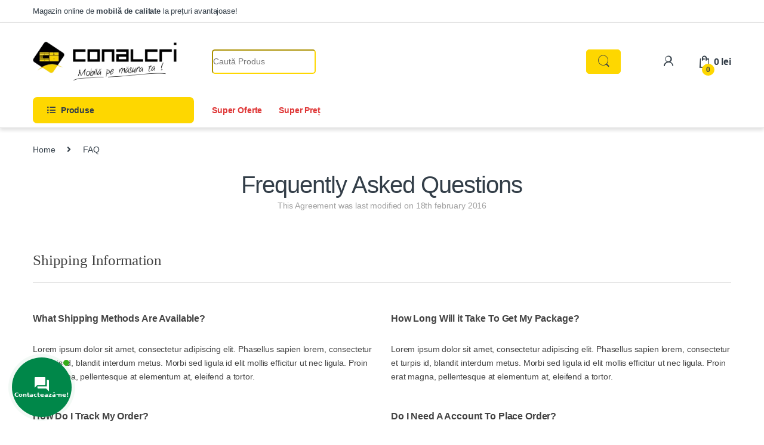

--- FILE ---
content_type: text/html; charset=UTF-8
request_url: https://conalcri.ro/faq/
body_size: 26232
content:
<!DOCTYPE html><html lang="ro-RO"><head><meta charset="UTF-8"><meta name="viewport" content="width=device-width, initial-scale=1"><link rel="profile" href="http://gmpg.org/xfn/11"><link rel="pingback" href="https://conalcri.ro/xmlrpc.php"><title>FAQ &#8211; Magazin Mobila Conalcri</title><noscript></noscript><noscript></noscript><meta name='robots' content='max-image-preview:large' /><link rel='dns-prefetch' href='//www.googletagmanager.com' /><link href='https://fonts.gstatic.com' crossorigin rel='preconnect' /><link rel="alternate" type="application/rss+xml" title="Magazin Mobila Conalcri &raquo; Flux" href="https://conalcri.ro/feed/" /><link rel="alternate" type="application/rss+xml" title="Magazin Mobila Conalcri &raquo; Flux comentarii" href="https://conalcri.ro/comments/feed/" /><link rel="alternate" title="oEmbed (JSON)" type="application/json+oembed" href="https://conalcri.ro/wp-json/oembed/1.0/embed?url=https%3A%2F%2Fconalcri.ro%2Ffaq%2F" /><link rel="alternate" title="oEmbed (XML)" type="text/xml+oembed" href="https://conalcri.ro/wp-json/oembed/1.0/embed?url=https%3A%2F%2Fconalcri.ro%2Ffaq%2F&#038;format=xml" /><style id='wp-img-auto-sizes-contain-inline-css' type='text/css'>img:is([sizes=auto i],[sizes^="auto," i]){contain-intrinsic-size:3000px 1500px}
/*# sourceURL=wp-img-auto-sizes-contain-inline-css */</style><style id='classic-theme-styles-inline-css' type='text/css'>/*! This file is auto-generated */
.wp-block-button__link{color:#fff;background-color:#32373c;border-radius:9999px;box-shadow:none;text-decoration:none;padding:calc(.667em + 2px) calc(1.333em + 2px);font-size:1.125em}.wp-block-file__button{background:#32373c;color:#fff;text-decoration:none}
/*# sourceURL=/wp-includes/css/classic-themes.min.css */</style><style id='extendify-gutenberg-patterns-and-templates-utilities-inline-css' type='text/css'>.ext-absolute{position:absolute!important}.ext-relative{position:relative!important}.ext-top-base{top:var(--wp--style--block-gap,1.75rem)!important}.ext-top-lg{top:var(--extendify--spacing--large,3rem)!important}.ext--top-base{top:calc(var(--wp--style--block-gap, 1.75rem)*-1)!important}.ext--top-lg{top:calc(var(--extendify--spacing--large, 3rem)*-1)!important}.ext-right-base{right:var(--wp--style--block-gap,1.75rem)!important}.ext-right-lg{right:var(--extendify--spacing--large,3rem)!important}.ext--right-base{right:calc(var(--wp--style--block-gap, 1.75rem)*-1)!important}.ext--right-lg{right:calc(var(--extendify--spacing--large, 3rem)*-1)!important}.ext-bottom-base{bottom:var(--wp--style--block-gap,1.75rem)!important}.ext-bottom-lg{bottom:var(--extendify--spacing--large,3rem)!important}.ext--bottom-base{bottom:calc(var(--wp--style--block-gap, 1.75rem)*-1)!important}.ext--bottom-lg{bottom:calc(var(--extendify--spacing--large, 3rem)*-1)!important}.ext-left-base{left:var(--wp--style--block-gap,1.75rem)!important}.ext-left-lg{left:var(--extendify--spacing--large,3rem)!important}.ext--left-base{left:calc(var(--wp--style--block-gap, 1.75rem)*-1)!important}.ext--left-lg{left:calc(var(--extendify--spacing--large, 3rem)*-1)!important}.ext-order-1{order:1!important}.ext-order-2{order:2!important}.ext-col-auto{grid-column:auto!important}.ext-col-span-1{grid-column:span 1/span 1!important}.ext-col-span-2{grid-column:span 2/span 2!important}.ext-col-span-3{grid-column:span 3/span 3!important}.ext-col-span-4{grid-column:span 4/span 4!important}.ext-col-span-5{grid-column:span 5/span 5!important}.ext-col-span-6{grid-column:span 6/span 6!important}.ext-col-span-7{grid-column:span 7/span 7!important}.ext-col-span-8{grid-column:span 8/span 8!important}.ext-col-span-9{grid-column:span 9/span 9!important}.ext-col-span-10{grid-column:span 10/span 10!important}.ext-col-span-11{grid-column:span 11/span 11!important}.ext-col-span-12{grid-column:span 12/span 12!important}.ext-col-span-full{grid-column:1/-1!important}.ext-col-start-1{grid-column-start:1!important}.ext-col-start-2{grid-column-start:2!important}.ext-col-start-3{grid-column-start:3!important}.ext-col-start-4{grid-column-start:4!important}.ext-col-start-5{grid-column-start:5!important}.ext-col-start-6{grid-column-start:6!important}.ext-col-start-7{grid-column-start:7!important}.ext-col-start-8{grid-column-start:8!important}.ext-col-start-9{grid-column-start:9!important}.ext-col-start-10{grid-column-start:10!important}.ext-col-start-11{grid-column-start:11!important}.ext-col-start-12{grid-column-start:12!important}.ext-col-start-13{grid-column-start:13!important}.ext-col-start-auto{grid-column-start:auto!important}.ext-col-end-1{grid-column-end:1!important}.ext-col-end-2{grid-column-end:2!important}.ext-col-end-3{grid-column-end:3!important}.ext-col-end-4{grid-column-end:4!important}.ext-col-end-5{grid-column-end:5!important}.ext-col-end-6{grid-column-end:6!important}.ext-col-end-7{grid-column-end:7!important}.ext-col-end-8{grid-column-end:8!important}.ext-col-end-9{grid-column-end:9!important}.ext-col-end-10{grid-column-end:10!important}.ext-col-end-11{grid-column-end:11!important}.ext-col-end-12{grid-column-end:12!important}.ext-col-end-13{grid-column-end:13!important}.ext-col-end-auto{grid-column-end:auto!important}.ext-row-auto{grid-row:auto!important}.ext-row-span-1{grid-row:span 1/span 1!important}.ext-row-span-2{grid-row:span 2/span 2!important}.ext-row-span-3{grid-row:span 3/span 3!important}.ext-row-span-4{grid-row:span 4/span 4!important}.ext-row-span-5{grid-row:span 5/span 5!important}.ext-row-span-6{grid-row:span 6/span 6!important}.ext-row-span-full{grid-row:1/-1!important}.ext-row-start-1{grid-row-start:1!important}.ext-row-start-2{grid-row-start:2!important}.ext-row-start-3{grid-row-start:3!important}.ext-row-start-4{grid-row-start:4!important}.ext-row-start-5{grid-row-start:5!important}.ext-row-start-6{grid-row-start:6!important}.ext-row-start-7{grid-row-start:7!important}.ext-row-start-auto{grid-row-start:auto!important}.ext-row-end-1{grid-row-end:1!important}.ext-row-end-2{grid-row-end:2!important}.ext-row-end-3{grid-row-end:3!important}.ext-row-end-4{grid-row-end:4!important}.ext-row-end-5{grid-row-end:5!important}.ext-row-end-6{grid-row-end:6!important}.ext-row-end-7{grid-row-end:7!important}.ext-row-end-auto{grid-row-end:auto!important}.ext-m-0:not([style*=margin]){margin:0!important}.ext-m-auto:not([style*=margin]){margin:auto!important}.ext-m-base:not([style*=margin]){margin:var(--wp--style--block-gap,1.75rem)!important}.ext-m-lg:not([style*=margin]){margin:var(--extendify--spacing--large,3rem)!important}.ext--m-base:not([style*=margin]){margin:calc(var(--wp--style--block-gap, 1.75rem)*-1)!important}.ext--m-lg:not([style*=margin]){margin:calc(var(--extendify--spacing--large, 3rem)*-1)!important}.ext-mx-0:not([style*=margin]){margin-left:0!important;margin-right:0!important}.ext-mx-auto:not([style*=margin]){margin-left:auto!important;margin-right:auto!important}.ext-mx-base:not([style*=margin]){margin-left:var(--wp--style--block-gap,1.75rem)!important;margin-right:var(--wp--style--block-gap,1.75rem)!important}.ext-mx-lg:not([style*=margin]){margin-left:var(--extendify--spacing--large,3rem)!important;margin-right:var(--extendify--spacing--large,3rem)!important}.ext--mx-base:not([style*=margin]){margin-left:calc(var(--wp--style--block-gap, 1.75rem)*-1)!important;margin-right:calc(var(--wp--style--block-gap, 1.75rem)*-1)!important}.ext--mx-lg:not([style*=margin]){margin-left:calc(var(--extendify--spacing--large, 3rem)*-1)!important;margin-right:calc(var(--extendify--spacing--large, 3rem)*-1)!important}.ext-my-0:not([style*=margin]){margin-bottom:0!important;margin-top:0!important}.ext-my-auto:not([style*=margin]){margin-bottom:auto!important;margin-top:auto!important}.ext-my-base:not([style*=margin]){margin-bottom:var(--wp--style--block-gap,1.75rem)!important;margin-top:var(--wp--style--block-gap,1.75rem)!important}.ext-my-lg:not([style*=margin]){margin-bottom:var(--extendify--spacing--large,3rem)!important;margin-top:var(--extendify--spacing--large,3rem)!important}.ext--my-base:not([style*=margin]){margin-bottom:calc(var(--wp--style--block-gap, 1.75rem)*-1)!important;margin-top:calc(var(--wp--style--block-gap, 1.75rem)*-1)!important}.ext--my-lg:not([style*=margin]){margin-bottom:calc(var(--extendify--spacing--large, 3rem)*-1)!important;margin-top:calc(var(--extendify--spacing--large, 3rem)*-1)!important}.ext-mt-0:not([style*=margin]){margin-top:0!important}.ext-mt-auto:not([style*=margin]){margin-top:auto!important}.ext-mt-base:not([style*=margin]){margin-top:var(--wp--style--block-gap,1.75rem)!important}.ext-mt-lg:not([style*=margin]){margin-top:var(--extendify--spacing--large,3rem)!important}.ext--mt-base:not([style*=margin]){margin-top:calc(var(--wp--style--block-gap, 1.75rem)*-1)!important}.ext--mt-lg:not([style*=margin]){margin-top:calc(var(--extendify--spacing--large, 3rem)*-1)!important}.ext-mr-0:not([style*=margin]){margin-right:0!important}.ext-mr-auto:not([style*=margin]){margin-right:auto!important}.ext-mr-base:not([style*=margin]){margin-right:var(--wp--style--block-gap,1.75rem)!important}.ext-mr-lg:not([style*=margin]){margin-right:var(--extendify--spacing--large,3rem)!important}.ext--mr-base:not([style*=margin]){margin-right:calc(var(--wp--style--block-gap, 1.75rem)*-1)!important}.ext--mr-lg:not([style*=margin]){margin-right:calc(var(--extendify--spacing--large, 3rem)*-1)!important}.ext-mb-0:not([style*=margin]){margin-bottom:0!important}.ext-mb-auto:not([style*=margin]){margin-bottom:auto!important}.ext-mb-base:not([style*=margin]){margin-bottom:var(--wp--style--block-gap,1.75rem)!important}.ext-mb-lg:not([style*=margin]){margin-bottom:var(--extendify--spacing--large,3rem)!important}.ext--mb-base:not([style*=margin]){margin-bottom:calc(var(--wp--style--block-gap, 1.75rem)*-1)!important}.ext--mb-lg:not([style*=margin]){margin-bottom:calc(var(--extendify--spacing--large, 3rem)*-1)!important}.ext-ml-0:not([style*=margin]){margin-left:0!important}.ext-ml-auto:not([style*=margin]){margin-left:auto!important}.ext-ml-base:not([style*=margin]){margin-left:var(--wp--style--block-gap,1.75rem)!important}.ext-ml-lg:not([style*=margin]){margin-left:var(--extendify--spacing--large,3rem)!important}.ext--ml-base:not([style*=margin]){margin-left:calc(var(--wp--style--block-gap, 1.75rem)*-1)!important}.ext--ml-lg:not([style*=margin]){margin-left:calc(var(--extendify--spacing--large, 3rem)*-1)!important}.ext-block{display:block!important}.ext-inline-block{display:inline-block!important}.ext-inline{display:inline!important}.ext-flex{display:flex!important}.ext-inline-flex{display:inline-flex!important}.ext-grid{display:grid!important}.ext-inline-grid{display:inline-grid!important}.ext-hidden{display:none!important}.ext-w-auto{width:auto!important}.ext-w-full{width:100%!important}.ext-max-w-full{max-width:100%!important}.ext-flex-1{flex:1 1 0%!important}.ext-flex-auto{flex:1 1 auto!important}.ext-flex-initial{flex:0 1 auto!important}.ext-flex-none{flex:none!important}.ext-flex-shrink-0{flex-shrink:0!important}.ext-flex-shrink{flex-shrink:1!important}.ext-flex-grow-0{flex-grow:0!important}.ext-flex-grow{flex-grow:1!important}.ext-list-none{list-style-type:none!important}.ext-grid-cols-1{grid-template-columns:repeat(1,minmax(0,1fr))!important}.ext-grid-cols-2{grid-template-columns:repeat(2,minmax(0,1fr))!important}.ext-grid-cols-3{grid-template-columns:repeat(3,minmax(0,1fr))!important}.ext-grid-cols-4{grid-template-columns:repeat(4,minmax(0,1fr))!important}.ext-grid-cols-5{grid-template-columns:repeat(5,minmax(0,1fr))!important}.ext-grid-cols-6{grid-template-columns:repeat(6,minmax(0,1fr))!important}.ext-grid-cols-7{grid-template-columns:repeat(7,minmax(0,1fr))!important}.ext-grid-cols-8{grid-template-columns:repeat(8,minmax(0,1fr))!important}.ext-grid-cols-9{grid-template-columns:repeat(9,minmax(0,1fr))!important}.ext-grid-cols-10{grid-template-columns:repeat(10,minmax(0,1fr))!important}.ext-grid-cols-11{grid-template-columns:repeat(11,minmax(0,1fr))!important}.ext-grid-cols-12{grid-template-columns:repeat(12,minmax(0,1fr))!important}.ext-grid-cols-none{grid-template-columns:none!important}.ext-grid-rows-1{grid-template-rows:repeat(1,minmax(0,1fr))!important}.ext-grid-rows-2{grid-template-rows:repeat(2,minmax(0,1fr))!important}.ext-grid-rows-3{grid-template-rows:repeat(3,minmax(0,1fr))!important}.ext-grid-rows-4{grid-template-rows:repeat(4,minmax(0,1fr))!important}.ext-grid-rows-5{grid-template-rows:repeat(5,minmax(0,1fr))!important}.ext-grid-rows-6{grid-template-rows:repeat(6,minmax(0,1fr))!important}.ext-grid-rows-none{grid-template-rows:none!important}.ext-flex-row{flex-direction:row!important}.ext-flex-row-reverse{flex-direction:row-reverse!important}.ext-flex-col{flex-direction:column!important}.ext-flex-col-reverse{flex-direction:column-reverse!important}.ext-flex-wrap{flex-wrap:wrap!important}.ext-flex-wrap-reverse{flex-wrap:wrap-reverse!important}.ext-flex-nowrap{flex-wrap:nowrap!important}.ext-items-start{align-items:flex-start!important}.ext-items-end{align-items:flex-end!important}.ext-items-center{align-items:center!important}.ext-items-baseline{align-items:baseline!important}.ext-items-stretch{align-items:stretch!important}.ext-justify-start{justify-content:flex-start!important}.ext-justify-end{justify-content:flex-end!important}.ext-justify-center{justify-content:center!important}.ext-justify-between{justify-content:space-between!important}.ext-justify-around{justify-content:space-around!important}.ext-justify-evenly{justify-content:space-evenly!important}.ext-justify-items-start{justify-items:start!important}.ext-justify-items-end{justify-items:end!important}.ext-justify-items-center{justify-items:center!important}.ext-justify-items-stretch{justify-items:stretch!important}.ext-gap-0{gap:0!important}.ext-gap-base{gap:var(--wp--style--block-gap,1.75rem)!important}.ext-gap-lg{gap:var(--extendify--spacing--large,3rem)!important}.ext-gap-x-0{-moz-column-gap:0!important;column-gap:0!important}.ext-gap-x-base{-moz-column-gap:var(--wp--style--block-gap,1.75rem)!important;column-gap:var(--wp--style--block-gap,1.75rem)!important}.ext-gap-x-lg{-moz-column-gap:var(--extendify--spacing--large,3rem)!important;column-gap:var(--extendify--spacing--large,3rem)!important}.ext-gap-y-0{row-gap:0!important}.ext-gap-y-base{row-gap:var(--wp--style--block-gap,1.75rem)!important}.ext-gap-y-lg{row-gap:var(--extendify--spacing--large,3rem)!important}.ext-justify-self-auto{justify-self:auto!important}.ext-justify-self-start{justify-self:start!important}.ext-justify-self-end{justify-self:end!important}.ext-justify-self-center{justify-self:center!important}.ext-justify-self-stretch{justify-self:stretch!important}.ext-rounded-none{border-radius:0!important}.ext-rounded-full{border-radius:9999px!important}.ext-rounded-t-none{border-top-left-radius:0!important;border-top-right-radius:0!important}.ext-rounded-t-full{border-top-left-radius:9999px!important;border-top-right-radius:9999px!important}.ext-rounded-r-none{border-bottom-right-radius:0!important;border-top-right-radius:0!important}.ext-rounded-r-full{border-bottom-right-radius:9999px!important;border-top-right-radius:9999px!important}.ext-rounded-b-none{border-bottom-left-radius:0!important;border-bottom-right-radius:0!important}.ext-rounded-b-full{border-bottom-left-radius:9999px!important;border-bottom-right-radius:9999px!important}.ext-rounded-l-none{border-bottom-left-radius:0!important;border-top-left-radius:0!important}.ext-rounded-l-full{border-bottom-left-radius:9999px!important;border-top-left-radius:9999px!important}.ext-rounded-tl-none{border-top-left-radius:0!important}.ext-rounded-tl-full{border-top-left-radius:9999px!important}.ext-rounded-tr-none{border-top-right-radius:0!important}.ext-rounded-tr-full{border-top-right-radius:9999px!important}.ext-rounded-br-none{border-bottom-right-radius:0!important}.ext-rounded-br-full{border-bottom-right-radius:9999px!important}.ext-rounded-bl-none{border-bottom-left-radius:0!important}.ext-rounded-bl-full{border-bottom-left-radius:9999px!important}.ext-border-0{border-width:0!important}.ext-border-t-0{border-top-width:0!important}.ext-border-r-0{border-right-width:0!important}.ext-border-b-0{border-bottom-width:0!important}.ext-border-l-0{border-left-width:0!important}.ext-p-0:not([style*=padding]){padding:0!important}.ext-p-base:not([style*=padding]){padding:var(--wp--style--block-gap,1.75rem)!important}.ext-p-lg:not([style*=padding]){padding:var(--extendify--spacing--large,3rem)!important}.ext-px-0:not([style*=padding]){padding-left:0!important;padding-right:0!important}.ext-px-base:not([style*=padding]){padding-left:var(--wp--style--block-gap,1.75rem)!important;padding-right:var(--wp--style--block-gap,1.75rem)!important}.ext-px-lg:not([style*=padding]){padding-left:var(--extendify--spacing--large,3rem)!important;padding-right:var(--extendify--spacing--large,3rem)!important}.ext-py-0:not([style*=padding]){padding-bottom:0!important;padding-top:0!important}.ext-py-base:not([style*=padding]){padding-bottom:var(--wp--style--block-gap,1.75rem)!important;padding-top:var(--wp--style--block-gap,1.75rem)!important}.ext-py-lg:not([style*=padding]){padding-bottom:var(--extendify--spacing--large,3rem)!important;padding-top:var(--extendify--spacing--large,3rem)!important}.ext-pt-0:not([style*=padding]){padding-top:0!important}.ext-pt-base:not([style*=padding]){padding-top:var(--wp--style--block-gap,1.75rem)!important}.ext-pt-lg:not([style*=padding]){padding-top:var(--extendify--spacing--large,3rem)!important}.ext-pr-0:not([style*=padding]){padding-right:0!important}.ext-pr-base:not([style*=padding]){padding-right:var(--wp--style--block-gap,1.75rem)!important}.ext-pr-lg:not([style*=padding]){padding-right:var(--extendify--spacing--large,3rem)!important}.ext-pb-0:not([style*=padding]){padding-bottom:0!important}.ext-pb-base:not([style*=padding]){padding-bottom:var(--wp--style--block-gap,1.75rem)!important}.ext-pb-lg:not([style*=padding]){padding-bottom:var(--extendify--spacing--large,3rem)!important}.ext-pl-0:not([style*=padding]){padding-left:0!important}.ext-pl-base:not([style*=padding]){padding-left:var(--wp--style--block-gap,1.75rem)!important}.ext-pl-lg:not([style*=padding]){padding-left:var(--extendify--spacing--large,3rem)!important}.ext-text-left{text-align:left!important}.ext-text-center{text-align:center!important}.ext-text-right{text-align:right!important}.ext-leading-none{line-height:1!important}.ext-leading-tight{line-height:1.25!important}.ext-leading-snug{line-height:1.375!important}.ext-leading-normal{line-height:1.5!important}.ext-leading-relaxed{line-height:1.625!important}.ext-leading-loose{line-height:2!important}.clip-path--rhombus img{-webkit-clip-path:polygon(15% 6%,80% 29%,84% 93%,23% 69%);clip-path:polygon(15% 6%,80% 29%,84% 93%,23% 69%)}.clip-path--diamond img{-webkit-clip-path:polygon(5% 29%,60% 2%,91% 64%,36% 89%);clip-path:polygon(5% 29%,60% 2%,91% 64%,36% 89%)}.clip-path--rhombus-alt img{-webkit-clip-path:polygon(14% 9%,85% 24%,91% 89%,19% 76%);clip-path:polygon(14% 9%,85% 24%,91% 89%,19% 76%)}.wp-block-columns[class*=fullwidth-cols]{margin-bottom:unset}.wp-block-column.editor\:pointer-events-none{margin-bottom:0!important;margin-top:0!important}.is-root-container.block-editor-block-list__layout>[data-align=full]:not(:first-of-type)>.wp-block-column.editor\:pointer-events-none,.is-root-container.block-editor-block-list__layout>[data-align=wide]>.wp-block-column.editor\:pointer-events-none{margin-top:calc(var(--wp--style--block-gap, 28px)*-1)!important}.ext .wp-block-columns .wp-block-column[style*=padding]{padding-left:0!important;padding-right:0!important}.ext .wp-block-columns+.wp-block-columns:not([class*=mt-]):not([class*=my-]):not([style*=margin]){margin-top:0!important}[class*=fullwidth-cols] .wp-block-column:first-child,[class*=fullwidth-cols] .wp-block-group:first-child{margin-top:0}[class*=fullwidth-cols] .wp-block-column:last-child,[class*=fullwidth-cols] .wp-block-group:last-child{margin-bottom:0}[class*=fullwidth-cols] .wp-block-column:first-child>*,[class*=fullwidth-cols] .wp-block-column>:first-child{margin-top:0}.ext .is-not-stacked-on-mobile .wp-block-column,[class*=fullwidth-cols] .wp-block-column>:last-child{margin-bottom:0}.wp-block-columns[class*=fullwidth-cols]:not(.is-not-stacked-on-mobile)>.wp-block-column:not(:last-child){margin-bottom:var(--wp--style--block-gap,1.75rem)}@media (min-width:782px){.wp-block-columns[class*=fullwidth-cols]:not(.is-not-stacked-on-mobile)>.wp-block-column:not(:last-child){margin-bottom:0}}.wp-block-columns[class*=fullwidth-cols].is-not-stacked-on-mobile>.wp-block-column{margin-bottom:0!important}@media (min-width:600px) and (max-width:781px){.wp-block-columns[class*=fullwidth-cols]:not(.is-not-stacked-on-mobile)>.wp-block-column:nth-child(2n){margin-left:var(--wp--style--block-gap,2em)}}@media (max-width:781px){.tablet\:fullwidth-cols.wp-block-columns:not(.is-not-stacked-on-mobile){flex-wrap:wrap}.tablet\:fullwidth-cols.wp-block-columns:not(.is-not-stacked-on-mobile)>.wp-block-column,.tablet\:fullwidth-cols.wp-block-columns:not(.is-not-stacked-on-mobile)>.wp-block-column:not([style*=margin]){margin-left:0!important}.tablet\:fullwidth-cols.wp-block-columns:not(.is-not-stacked-on-mobile)>.wp-block-column{flex-basis:100%!important}}@media (max-width:1079px){.desktop\:fullwidth-cols.wp-block-columns:not(.is-not-stacked-on-mobile){flex-wrap:wrap}.desktop\:fullwidth-cols.wp-block-columns:not(.is-not-stacked-on-mobile)>.wp-block-column,.desktop\:fullwidth-cols.wp-block-columns:not(.is-not-stacked-on-mobile)>.wp-block-column:not([style*=margin]){margin-left:0!important}.desktop\:fullwidth-cols.wp-block-columns:not(.is-not-stacked-on-mobile)>.wp-block-column{flex-basis:100%!important}.desktop\:fullwidth-cols.wp-block-columns:not(.is-not-stacked-on-mobile)>.wp-block-column:not(:last-child){margin-bottom:var(--wp--style--block-gap,1.75rem)!important}}.direction-rtl{direction:rtl}.direction-ltr{direction:ltr}.is-style-inline-list{padding-left:0!important}.is-style-inline-list li{list-style-type:none!important}@media (min-width:782px){.is-style-inline-list li{display:inline!important;margin-right:var(--wp--style--block-gap,1.75rem)!important}}@media (min-width:782px){.is-style-inline-list li:first-child{margin-left:0!important}}@media (min-width:782px){.is-style-inline-list li:last-child{margin-right:0!important}}.bring-to-front{position:relative;z-index:10}.text-stroke{-webkit-text-stroke-color:var(--wp--preset--color--background)}.text-stroke,.text-stroke--primary{-webkit-text-stroke-width:var(
        --wp--custom--typography--text-stroke-width,2px
    )}.text-stroke--primary{-webkit-text-stroke-color:var(--wp--preset--color--primary)}.text-stroke--secondary{-webkit-text-stroke-width:var(
        --wp--custom--typography--text-stroke-width,2px
    );-webkit-text-stroke-color:var(--wp--preset--color--secondary)}.editor\:no-caption .block-editor-rich-text__editable{display:none!important}.editor\:no-inserter .wp-block-column:not(.is-selected)>.block-list-appender,.editor\:no-inserter .wp-block-cover__inner-container>.block-list-appender,.editor\:no-inserter .wp-block-group__inner-container>.block-list-appender,.editor\:no-inserter>.block-list-appender{display:none}.editor\:no-resize .components-resizable-box__handle,.editor\:no-resize .components-resizable-box__handle:after,.editor\:no-resize .components-resizable-box__side-handle:before{display:none;pointer-events:none}.editor\:no-resize .components-resizable-box__container{display:block}.editor\:pointer-events-none{pointer-events:none}.is-style-angled{justify-content:flex-end}.ext .is-style-angled>[class*=_inner-container],.is-style-angled{align-items:center}.is-style-angled .wp-block-cover__image-background,.is-style-angled .wp-block-cover__video-background{-webkit-clip-path:polygon(0 0,30% 0,50% 100%,0 100%);clip-path:polygon(0 0,30% 0,50% 100%,0 100%);z-index:1}@media (min-width:782px){.is-style-angled .wp-block-cover__image-background,.is-style-angled .wp-block-cover__video-background{-webkit-clip-path:polygon(0 0,55% 0,65% 100%,0 100%);clip-path:polygon(0 0,55% 0,65% 100%,0 100%)}}.has-foreground-color{color:var(--wp--preset--color--foreground,#000)!important}.has-foreground-background-color{background-color:var(--wp--preset--color--foreground,#000)!important}.has-background-color{color:var(--wp--preset--color--background,#fff)!important}.has-background-background-color{background-color:var(--wp--preset--color--background,#fff)!important}.has-primary-color{color:var(--wp--preset--color--primary,#4b5563)!important}.has-primary-background-color{background-color:var(--wp--preset--color--primary,#4b5563)!important}.has-secondary-color{color:var(--wp--preset--color--secondary,#9ca3af)!important}.has-secondary-background-color{background-color:var(--wp--preset--color--secondary,#9ca3af)!important}.ext.has-text-color h1,.ext.has-text-color h2,.ext.has-text-color h3,.ext.has-text-color h4,.ext.has-text-color h5,.ext.has-text-color h6,.ext.has-text-color p{color:currentColor}.has-white-color{color:var(--wp--preset--color--white,#fff)!important}.has-black-color{color:var(--wp--preset--color--black,#000)!important}.has-ext-foreground-background-color{background-color:var(
        --wp--preset--color--foreground,var(--wp--preset--color--black,#000)
    )!important}.has-ext-primary-background-color{background-color:var(
        --wp--preset--color--primary,var(--wp--preset--color--cyan-bluish-gray,#000)
    )!important}.wp-block-button__link.has-black-background-color{border-color:var(--wp--preset--color--black,#000)}.wp-block-button__link.has-white-background-color{border-color:var(--wp--preset--color--white,#fff)}.has-ext-small-font-size{font-size:var(--wp--preset--font-size--ext-small)!important}.has-ext-medium-font-size{font-size:var(--wp--preset--font-size--ext-medium)!important}.has-ext-large-font-size{font-size:var(--wp--preset--font-size--ext-large)!important;line-height:1.2}.has-ext-x-large-font-size{font-size:var(--wp--preset--font-size--ext-x-large)!important;line-height:1}.has-ext-xx-large-font-size{font-size:var(--wp--preset--font-size--ext-xx-large)!important;line-height:1}.has-ext-x-large-font-size:not([style*=line-height]),.has-ext-xx-large-font-size:not([style*=line-height]){line-height:1.1}.ext .wp-block-group>*{margin-bottom:0;margin-top:0}.ext .wp-block-group>*+*{margin-bottom:0}.ext .wp-block-group>*+*,.ext h2{margin-top:var(--wp--style--block-gap,1.75rem)}.ext h2{margin-bottom:var(--wp--style--block-gap,1.75rem)}.has-ext-x-large-font-size+h3,.has-ext-x-large-font-size+p{margin-top:.5rem}.ext .wp-block-buttons>.wp-block-button.wp-block-button__width-25{min-width:12rem;width:calc(25% - var(--wp--style--block-gap, .5em)*.75)}.ext .ext-grid>[class*=_inner-container]{display:grid}.ext>[class*=_inner-container]>.ext-grid:not([class*=columns]),.ext>[class*=_inner-container]>.wp-block>.ext-grid:not([class*=columns]){display:initial!important}.ext .ext-grid-cols-1>[class*=_inner-container]{grid-template-columns:repeat(1,minmax(0,1fr))!important}.ext .ext-grid-cols-2>[class*=_inner-container]{grid-template-columns:repeat(2,minmax(0,1fr))!important}.ext .ext-grid-cols-3>[class*=_inner-container]{grid-template-columns:repeat(3,minmax(0,1fr))!important}.ext .ext-grid-cols-4>[class*=_inner-container]{grid-template-columns:repeat(4,minmax(0,1fr))!important}.ext .ext-grid-cols-5>[class*=_inner-container]{grid-template-columns:repeat(5,minmax(0,1fr))!important}.ext .ext-grid-cols-6>[class*=_inner-container]{grid-template-columns:repeat(6,minmax(0,1fr))!important}.ext .ext-grid-cols-7>[class*=_inner-container]{grid-template-columns:repeat(7,minmax(0,1fr))!important}.ext .ext-grid-cols-8>[class*=_inner-container]{grid-template-columns:repeat(8,minmax(0,1fr))!important}.ext .ext-grid-cols-9>[class*=_inner-container]{grid-template-columns:repeat(9,minmax(0,1fr))!important}.ext .ext-grid-cols-10>[class*=_inner-container]{grid-template-columns:repeat(10,minmax(0,1fr))!important}.ext .ext-grid-cols-11>[class*=_inner-container]{grid-template-columns:repeat(11,minmax(0,1fr))!important}.ext .ext-grid-cols-12>[class*=_inner-container]{grid-template-columns:repeat(12,minmax(0,1fr))!important}.ext .ext-grid-cols-13>[class*=_inner-container]{grid-template-columns:repeat(13,minmax(0,1fr))!important}.ext .ext-grid-cols-none>[class*=_inner-container]{grid-template-columns:none!important}.ext .ext-grid-rows-1>[class*=_inner-container]{grid-template-rows:repeat(1,minmax(0,1fr))!important}.ext .ext-grid-rows-2>[class*=_inner-container]{grid-template-rows:repeat(2,minmax(0,1fr))!important}.ext .ext-grid-rows-3>[class*=_inner-container]{grid-template-rows:repeat(3,minmax(0,1fr))!important}.ext .ext-grid-rows-4>[class*=_inner-container]{grid-template-rows:repeat(4,minmax(0,1fr))!important}.ext .ext-grid-rows-5>[class*=_inner-container]{grid-template-rows:repeat(5,minmax(0,1fr))!important}.ext .ext-grid-rows-6>[class*=_inner-container]{grid-template-rows:repeat(6,minmax(0,1fr))!important}.ext .ext-grid-rows-none>[class*=_inner-container]{grid-template-rows:none!important}.ext .ext-items-start>[class*=_inner-container]{align-items:flex-start!important}.ext .ext-items-end>[class*=_inner-container]{align-items:flex-end!important}.ext .ext-items-center>[class*=_inner-container]{align-items:center!important}.ext .ext-items-baseline>[class*=_inner-container]{align-items:baseline!important}.ext .ext-items-stretch>[class*=_inner-container]{align-items:stretch!important}.ext.wp-block-group>:last-child{margin-bottom:0}.ext .wp-block-group__inner-container{padding:0!important}.ext.has-background{padding-left:var(--wp--style--block-gap,1.75rem);padding-right:var(--wp--style--block-gap,1.75rem)}.ext [class*=inner-container]>.alignwide [class*=inner-container],.ext [class*=inner-container]>[data-align=wide] [class*=inner-container]{max-width:var(--responsive--alignwide-width,120rem)}.ext [class*=inner-container]>.alignwide [class*=inner-container]>*,.ext [class*=inner-container]>[data-align=wide] [class*=inner-container]>*{max-width:100%!important}.ext .wp-block-image{position:relative;text-align:center}.ext .wp-block-image img{display:inline-block;vertical-align:middle}body{--extendify--spacing--large:var(
        --wp--custom--spacing--large,clamp(2em,8vw,8em)
    );--wp--preset--font-size--ext-small:1rem;--wp--preset--font-size--ext-medium:1.125rem;--wp--preset--font-size--ext-large:clamp(1.65rem,3.5vw,2.15rem);--wp--preset--font-size--ext-x-large:clamp(3rem,6vw,4.75rem);--wp--preset--font-size--ext-xx-large:clamp(3.25rem,7.5vw,5.75rem);--wp--preset--color--black:#000;--wp--preset--color--white:#fff}.ext *{box-sizing:border-box}.block-editor-block-preview__content-iframe .ext [data-type="core/spacer"] .components-resizable-box__container{background:transparent!important}.block-editor-block-preview__content-iframe .ext [data-type="core/spacer"] .block-library-spacer__resize-container:before{display:none!important}.ext .wp-block-group__inner-container figure.wp-block-gallery.alignfull{margin-bottom:unset;margin-top:unset}.ext .alignwide{margin-left:auto!important;margin-right:auto!important}.is-root-container.block-editor-block-list__layout>[data-align=full]:not(:first-of-type)>.ext-my-0,.is-root-container.block-editor-block-list__layout>[data-align=wide]>.ext-my-0:not([style*=margin]){margin-top:calc(var(--wp--style--block-gap, 28px)*-1)!important}.block-editor-block-preview__content-iframe .preview\:min-h-50{min-height:50vw!important}.block-editor-block-preview__content-iframe .preview\:min-h-60{min-height:60vw!important}.block-editor-block-preview__content-iframe .preview\:min-h-70{min-height:70vw!important}.block-editor-block-preview__content-iframe .preview\:min-h-80{min-height:80vw!important}.block-editor-block-preview__content-iframe .preview\:min-h-100{min-height:100vw!important}.ext-mr-0.alignfull:not([style*=margin]):not([style*=margin]){margin-right:0!important}.ext-ml-0:not([style*=margin]):not([style*=margin]){margin-left:0!important}.is-root-container .wp-block[data-align=full]>.ext-mx-0:not([style*=margin]):not([style*=margin]){margin-left:calc(var(--wp--custom--spacing--outer, 0)*1)!important;margin-right:calc(var(--wp--custom--spacing--outer, 0)*1)!important;overflow:hidden;width:unset}@media (min-width:782px){.tablet\:ext-absolute{position:absolute!important}.tablet\:ext-relative{position:relative!important}.tablet\:ext-top-base{top:var(--wp--style--block-gap,1.75rem)!important}.tablet\:ext-top-lg{top:var(--extendify--spacing--large,3rem)!important}.tablet\:ext--top-base{top:calc(var(--wp--style--block-gap, 1.75rem)*-1)!important}.tablet\:ext--top-lg{top:calc(var(--extendify--spacing--large, 3rem)*-1)!important}.tablet\:ext-right-base{right:var(--wp--style--block-gap,1.75rem)!important}.tablet\:ext-right-lg{right:var(--extendify--spacing--large,3rem)!important}.tablet\:ext--right-base{right:calc(var(--wp--style--block-gap, 1.75rem)*-1)!important}.tablet\:ext--right-lg{right:calc(var(--extendify--spacing--large, 3rem)*-1)!important}.tablet\:ext-bottom-base{bottom:var(--wp--style--block-gap,1.75rem)!important}.tablet\:ext-bottom-lg{bottom:var(--extendify--spacing--large,3rem)!important}.tablet\:ext--bottom-base{bottom:calc(var(--wp--style--block-gap, 1.75rem)*-1)!important}.tablet\:ext--bottom-lg{bottom:calc(var(--extendify--spacing--large, 3rem)*-1)!important}.tablet\:ext-left-base{left:var(--wp--style--block-gap,1.75rem)!important}.tablet\:ext-left-lg{left:var(--extendify--spacing--large,3rem)!important}.tablet\:ext--left-base{left:calc(var(--wp--style--block-gap, 1.75rem)*-1)!important}.tablet\:ext--left-lg{left:calc(var(--extendify--spacing--large, 3rem)*-1)!important}.tablet\:ext-order-1{order:1!important}.tablet\:ext-order-2{order:2!important}.tablet\:ext-m-0:not([style*=margin]){margin:0!important}.tablet\:ext-m-auto:not([style*=margin]){margin:auto!important}.tablet\:ext-m-base:not([style*=margin]){margin:var(--wp--style--block-gap,1.75rem)!important}.tablet\:ext-m-lg:not([style*=margin]){margin:var(--extendify--spacing--large,3rem)!important}.tablet\:ext--m-base:not([style*=margin]){margin:calc(var(--wp--style--block-gap, 1.75rem)*-1)!important}.tablet\:ext--m-lg:not([style*=margin]){margin:calc(var(--extendify--spacing--large, 3rem)*-1)!important}.tablet\:ext-mx-0:not([style*=margin]){margin-left:0!important;margin-right:0!important}.tablet\:ext-mx-auto:not([style*=margin]){margin-left:auto!important;margin-right:auto!important}.tablet\:ext-mx-base:not([style*=margin]){margin-left:var(--wp--style--block-gap,1.75rem)!important;margin-right:var(--wp--style--block-gap,1.75rem)!important}.tablet\:ext-mx-lg:not([style*=margin]){margin-left:var(--extendify--spacing--large,3rem)!important;margin-right:var(--extendify--spacing--large,3rem)!important}.tablet\:ext--mx-base:not([style*=margin]){margin-left:calc(var(--wp--style--block-gap, 1.75rem)*-1)!important;margin-right:calc(var(--wp--style--block-gap, 1.75rem)*-1)!important}.tablet\:ext--mx-lg:not([style*=margin]){margin-left:calc(var(--extendify--spacing--large, 3rem)*-1)!important;margin-right:calc(var(--extendify--spacing--large, 3rem)*-1)!important}.tablet\:ext-my-0:not([style*=margin]){margin-bottom:0!important;margin-top:0!important}.tablet\:ext-my-auto:not([style*=margin]){margin-bottom:auto!important;margin-top:auto!important}.tablet\:ext-my-base:not([style*=margin]){margin-bottom:var(--wp--style--block-gap,1.75rem)!important;margin-top:var(--wp--style--block-gap,1.75rem)!important}.tablet\:ext-my-lg:not([style*=margin]){margin-bottom:var(--extendify--spacing--large,3rem)!important;margin-top:var(--extendify--spacing--large,3rem)!important}.tablet\:ext--my-base:not([style*=margin]){margin-bottom:calc(var(--wp--style--block-gap, 1.75rem)*-1)!important;margin-top:calc(var(--wp--style--block-gap, 1.75rem)*-1)!important}.tablet\:ext--my-lg:not([style*=margin]){margin-bottom:calc(var(--extendify--spacing--large, 3rem)*-1)!important;margin-top:calc(var(--extendify--spacing--large, 3rem)*-1)!important}.tablet\:ext-mt-0:not([style*=margin]){margin-top:0!important}.tablet\:ext-mt-auto:not([style*=margin]){margin-top:auto!important}.tablet\:ext-mt-base:not([style*=margin]){margin-top:var(--wp--style--block-gap,1.75rem)!important}.tablet\:ext-mt-lg:not([style*=margin]){margin-top:var(--extendify--spacing--large,3rem)!important}.tablet\:ext--mt-base:not([style*=margin]){margin-top:calc(var(--wp--style--block-gap, 1.75rem)*-1)!important}.tablet\:ext--mt-lg:not([style*=margin]){margin-top:calc(var(--extendify--spacing--large, 3rem)*-1)!important}.tablet\:ext-mr-0:not([style*=margin]){margin-right:0!important}.tablet\:ext-mr-auto:not([style*=margin]){margin-right:auto!important}.tablet\:ext-mr-base:not([style*=margin]){margin-right:var(--wp--style--block-gap,1.75rem)!important}.tablet\:ext-mr-lg:not([style*=margin]){margin-right:var(--extendify--spacing--large,3rem)!important}.tablet\:ext--mr-base:not([style*=margin]){margin-right:calc(var(--wp--style--block-gap, 1.75rem)*-1)!important}.tablet\:ext--mr-lg:not([style*=margin]){margin-right:calc(var(--extendify--spacing--large, 3rem)*-1)!important}.tablet\:ext-mb-0:not([style*=margin]){margin-bottom:0!important}.tablet\:ext-mb-auto:not([style*=margin]){margin-bottom:auto!important}.tablet\:ext-mb-base:not([style*=margin]){margin-bottom:var(--wp--style--block-gap,1.75rem)!important}.tablet\:ext-mb-lg:not([style*=margin]){margin-bottom:var(--extendify--spacing--large,3rem)!important}.tablet\:ext--mb-base:not([style*=margin]){margin-bottom:calc(var(--wp--style--block-gap, 1.75rem)*-1)!important}.tablet\:ext--mb-lg:not([style*=margin]){margin-bottom:calc(var(--extendify--spacing--large, 3rem)*-1)!important}.tablet\:ext-ml-0:not([style*=margin]){margin-left:0!important}.tablet\:ext-ml-auto:not([style*=margin]){margin-left:auto!important}.tablet\:ext-ml-base:not([style*=margin]){margin-left:var(--wp--style--block-gap,1.75rem)!important}.tablet\:ext-ml-lg:not([style*=margin]){margin-left:var(--extendify--spacing--large,3rem)!important}.tablet\:ext--ml-base:not([style*=margin]){margin-left:calc(var(--wp--style--block-gap, 1.75rem)*-1)!important}.tablet\:ext--ml-lg:not([style*=margin]){margin-left:calc(var(--extendify--spacing--large, 3rem)*-1)!important}.tablet\:ext-block{display:block!important}.tablet\:ext-inline-block{display:inline-block!important}.tablet\:ext-inline{display:inline!important}.tablet\:ext-flex{display:flex!important}.tablet\:ext-inline-flex{display:inline-flex!important}.tablet\:ext-grid{display:grid!important}.tablet\:ext-inline-grid{display:inline-grid!important}.tablet\:ext-hidden{display:none!important}.tablet\:ext-w-auto{width:auto!important}.tablet\:ext-w-full{width:100%!important}.tablet\:ext-max-w-full{max-width:100%!important}.tablet\:ext-flex-1{flex:1 1 0%!important}.tablet\:ext-flex-auto{flex:1 1 auto!important}.tablet\:ext-flex-initial{flex:0 1 auto!important}.tablet\:ext-flex-none{flex:none!important}.tablet\:ext-flex-shrink-0{flex-shrink:0!important}.tablet\:ext-flex-shrink{flex-shrink:1!important}.tablet\:ext-flex-grow-0{flex-grow:0!important}.tablet\:ext-flex-grow{flex-grow:1!important}.tablet\:ext-list-none{list-style-type:none!important}.tablet\:ext-grid-cols-1{grid-template-columns:repeat(1,minmax(0,1fr))!important}.tablet\:ext-grid-cols-2{grid-template-columns:repeat(2,minmax(0,1fr))!important}.tablet\:ext-grid-cols-3{grid-template-columns:repeat(3,minmax(0,1fr))!important}.tablet\:ext-grid-cols-4{grid-template-columns:repeat(4,minmax(0,1fr))!important}.tablet\:ext-grid-cols-5{grid-template-columns:repeat(5,minmax(0,1fr))!important}.tablet\:ext-grid-cols-6{grid-template-columns:repeat(6,minmax(0,1fr))!important}.tablet\:ext-grid-cols-7{grid-template-columns:repeat(7,minmax(0,1fr))!important}.tablet\:ext-grid-cols-8{grid-template-columns:repeat(8,minmax(0,1fr))!important}.tablet\:ext-grid-cols-9{grid-template-columns:repeat(9,minmax(0,1fr))!important}.tablet\:ext-grid-cols-10{grid-template-columns:repeat(10,minmax(0,1fr))!important}.tablet\:ext-grid-cols-11{grid-template-columns:repeat(11,minmax(0,1fr))!important}.tablet\:ext-grid-cols-12{grid-template-columns:repeat(12,minmax(0,1fr))!important}.tablet\:ext-grid-cols-none{grid-template-columns:none!important}.tablet\:ext-flex-row{flex-direction:row!important}.tablet\:ext-flex-row-reverse{flex-direction:row-reverse!important}.tablet\:ext-flex-col{flex-direction:column!important}.tablet\:ext-flex-col-reverse{flex-direction:column-reverse!important}.tablet\:ext-flex-wrap{flex-wrap:wrap!important}.tablet\:ext-flex-wrap-reverse{flex-wrap:wrap-reverse!important}.tablet\:ext-flex-nowrap{flex-wrap:nowrap!important}.tablet\:ext-items-start{align-items:flex-start!important}.tablet\:ext-items-end{align-items:flex-end!important}.tablet\:ext-items-center{align-items:center!important}.tablet\:ext-items-baseline{align-items:baseline!important}.tablet\:ext-items-stretch{align-items:stretch!important}.tablet\:ext-justify-start{justify-content:flex-start!important}.tablet\:ext-justify-end{justify-content:flex-end!important}.tablet\:ext-justify-center{justify-content:center!important}.tablet\:ext-justify-between{justify-content:space-between!important}.tablet\:ext-justify-around{justify-content:space-around!important}.tablet\:ext-justify-evenly{justify-content:space-evenly!important}.tablet\:ext-justify-items-start{justify-items:start!important}.tablet\:ext-justify-items-end{justify-items:end!important}.tablet\:ext-justify-items-center{justify-items:center!important}.tablet\:ext-justify-items-stretch{justify-items:stretch!important}.tablet\:ext-justify-self-auto{justify-self:auto!important}.tablet\:ext-justify-self-start{justify-self:start!important}.tablet\:ext-justify-self-end{justify-self:end!important}.tablet\:ext-justify-self-center{justify-self:center!important}.tablet\:ext-justify-self-stretch{justify-self:stretch!important}.tablet\:ext-p-0:not([style*=padding]){padding:0!important}.tablet\:ext-p-base:not([style*=padding]){padding:var(--wp--style--block-gap,1.75rem)!important}.tablet\:ext-p-lg:not([style*=padding]){padding:var(--extendify--spacing--large,3rem)!important}.tablet\:ext-px-0:not([style*=padding]){padding-left:0!important;padding-right:0!important}.tablet\:ext-px-base:not([style*=padding]){padding-left:var(--wp--style--block-gap,1.75rem)!important;padding-right:var(--wp--style--block-gap,1.75rem)!important}.tablet\:ext-px-lg:not([style*=padding]){padding-left:var(--extendify--spacing--large,3rem)!important;padding-right:var(--extendify--spacing--large,3rem)!important}.tablet\:ext-py-0:not([style*=padding]){padding-bottom:0!important;padding-top:0!important}.tablet\:ext-py-base:not([style*=padding]){padding-bottom:var(--wp--style--block-gap,1.75rem)!important;padding-top:var(--wp--style--block-gap,1.75rem)!important}.tablet\:ext-py-lg:not([style*=padding]){padding-bottom:var(--extendify--spacing--large,3rem)!important;padding-top:var(--extendify--spacing--large,3rem)!important}.tablet\:ext-pt-0:not([style*=padding]){padding-top:0!important}.tablet\:ext-pt-base:not([style*=padding]){padding-top:var(--wp--style--block-gap,1.75rem)!important}.tablet\:ext-pt-lg:not([style*=padding]){padding-top:var(--extendify--spacing--large,3rem)!important}.tablet\:ext-pr-0:not([style*=padding]){padding-right:0!important}.tablet\:ext-pr-base:not([style*=padding]){padding-right:var(--wp--style--block-gap,1.75rem)!important}.tablet\:ext-pr-lg:not([style*=padding]){padding-right:var(--extendify--spacing--large,3rem)!important}.tablet\:ext-pb-0:not([style*=padding]){padding-bottom:0!important}.tablet\:ext-pb-base:not([style*=padding]){padding-bottom:var(--wp--style--block-gap,1.75rem)!important}.tablet\:ext-pb-lg:not([style*=padding]){padding-bottom:var(--extendify--spacing--large,3rem)!important}.tablet\:ext-pl-0:not([style*=padding]){padding-left:0!important}.tablet\:ext-pl-base:not([style*=padding]){padding-left:var(--wp--style--block-gap,1.75rem)!important}.tablet\:ext-pl-lg:not([style*=padding]){padding-left:var(--extendify--spacing--large,3rem)!important}.tablet\:ext-text-left{text-align:left!important}.tablet\:ext-text-center{text-align:center!important}.tablet\:ext-text-right{text-align:right!important}}@media (min-width:1080px){.desktop\:ext-absolute{position:absolute!important}.desktop\:ext-relative{position:relative!important}.desktop\:ext-top-base{top:var(--wp--style--block-gap,1.75rem)!important}.desktop\:ext-top-lg{top:var(--extendify--spacing--large,3rem)!important}.desktop\:ext--top-base{top:calc(var(--wp--style--block-gap, 1.75rem)*-1)!important}.desktop\:ext--top-lg{top:calc(var(--extendify--spacing--large, 3rem)*-1)!important}.desktop\:ext-right-base{right:var(--wp--style--block-gap,1.75rem)!important}.desktop\:ext-right-lg{right:var(--extendify--spacing--large,3rem)!important}.desktop\:ext--right-base{right:calc(var(--wp--style--block-gap, 1.75rem)*-1)!important}.desktop\:ext--right-lg{right:calc(var(--extendify--spacing--large, 3rem)*-1)!important}.desktop\:ext-bottom-base{bottom:var(--wp--style--block-gap,1.75rem)!important}.desktop\:ext-bottom-lg{bottom:var(--extendify--spacing--large,3rem)!important}.desktop\:ext--bottom-base{bottom:calc(var(--wp--style--block-gap, 1.75rem)*-1)!important}.desktop\:ext--bottom-lg{bottom:calc(var(--extendify--spacing--large, 3rem)*-1)!important}.desktop\:ext-left-base{left:var(--wp--style--block-gap,1.75rem)!important}.desktop\:ext-left-lg{left:var(--extendify--spacing--large,3rem)!important}.desktop\:ext--left-base{left:calc(var(--wp--style--block-gap, 1.75rem)*-1)!important}.desktop\:ext--left-lg{left:calc(var(--extendify--spacing--large, 3rem)*-1)!important}.desktop\:ext-order-1{order:1!important}.desktop\:ext-order-2{order:2!important}.desktop\:ext-m-0:not([style*=margin]){margin:0!important}.desktop\:ext-m-auto:not([style*=margin]){margin:auto!important}.desktop\:ext-m-base:not([style*=margin]){margin:var(--wp--style--block-gap,1.75rem)!important}.desktop\:ext-m-lg:not([style*=margin]){margin:var(--extendify--spacing--large,3rem)!important}.desktop\:ext--m-base:not([style*=margin]){margin:calc(var(--wp--style--block-gap, 1.75rem)*-1)!important}.desktop\:ext--m-lg:not([style*=margin]){margin:calc(var(--extendify--spacing--large, 3rem)*-1)!important}.desktop\:ext-mx-0:not([style*=margin]){margin-left:0!important;margin-right:0!important}.desktop\:ext-mx-auto:not([style*=margin]){margin-left:auto!important;margin-right:auto!important}.desktop\:ext-mx-base:not([style*=margin]){margin-left:var(--wp--style--block-gap,1.75rem)!important;margin-right:var(--wp--style--block-gap,1.75rem)!important}.desktop\:ext-mx-lg:not([style*=margin]){margin-left:var(--extendify--spacing--large,3rem)!important;margin-right:var(--extendify--spacing--large,3rem)!important}.desktop\:ext--mx-base:not([style*=margin]){margin-left:calc(var(--wp--style--block-gap, 1.75rem)*-1)!important;margin-right:calc(var(--wp--style--block-gap, 1.75rem)*-1)!important}.desktop\:ext--mx-lg:not([style*=margin]){margin-left:calc(var(--extendify--spacing--large, 3rem)*-1)!important;margin-right:calc(var(--extendify--spacing--large, 3rem)*-1)!important}.desktop\:ext-my-0:not([style*=margin]){margin-bottom:0!important;margin-top:0!important}.desktop\:ext-my-auto:not([style*=margin]){margin-bottom:auto!important;margin-top:auto!important}.desktop\:ext-my-base:not([style*=margin]){margin-bottom:var(--wp--style--block-gap,1.75rem)!important;margin-top:var(--wp--style--block-gap,1.75rem)!important}.desktop\:ext-my-lg:not([style*=margin]){margin-bottom:var(--extendify--spacing--large,3rem)!important;margin-top:var(--extendify--spacing--large,3rem)!important}.desktop\:ext--my-base:not([style*=margin]){margin-bottom:calc(var(--wp--style--block-gap, 1.75rem)*-1)!important;margin-top:calc(var(--wp--style--block-gap, 1.75rem)*-1)!important}.desktop\:ext--my-lg:not([style*=margin]){margin-bottom:calc(var(--extendify--spacing--large, 3rem)*-1)!important;margin-top:calc(var(--extendify--spacing--large, 3rem)*-1)!important}.desktop\:ext-mt-0:not([style*=margin]){margin-top:0!important}.desktop\:ext-mt-auto:not([style*=margin]){margin-top:auto!important}.desktop\:ext-mt-base:not([style*=margin]){margin-top:var(--wp--style--block-gap,1.75rem)!important}.desktop\:ext-mt-lg:not([style*=margin]){margin-top:var(--extendify--spacing--large,3rem)!important}.desktop\:ext--mt-base:not([style*=margin]){margin-top:calc(var(--wp--style--block-gap, 1.75rem)*-1)!important}.desktop\:ext--mt-lg:not([style*=margin]){margin-top:calc(var(--extendify--spacing--large, 3rem)*-1)!important}.desktop\:ext-mr-0:not([style*=margin]){margin-right:0!important}.desktop\:ext-mr-auto:not([style*=margin]){margin-right:auto!important}.desktop\:ext-mr-base:not([style*=margin]){margin-right:var(--wp--style--block-gap,1.75rem)!important}.desktop\:ext-mr-lg:not([style*=margin]){margin-right:var(--extendify--spacing--large,3rem)!important}.desktop\:ext--mr-base:not([style*=margin]){margin-right:calc(var(--wp--style--block-gap, 1.75rem)*-1)!important}.desktop\:ext--mr-lg:not([style*=margin]){margin-right:calc(var(--extendify--spacing--large, 3rem)*-1)!important}.desktop\:ext-mb-0:not([style*=margin]){margin-bottom:0!important}.desktop\:ext-mb-auto:not([style*=margin]){margin-bottom:auto!important}.desktop\:ext-mb-base:not([style*=margin]){margin-bottom:var(--wp--style--block-gap,1.75rem)!important}.desktop\:ext-mb-lg:not([style*=margin]){margin-bottom:var(--extendify--spacing--large,3rem)!important}.desktop\:ext--mb-base:not([style*=margin]){margin-bottom:calc(var(--wp--style--block-gap, 1.75rem)*-1)!important}.desktop\:ext--mb-lg:not([style*=margin]){margin-bottom:calc(var(--extendify--spacing--large, 3rem)*-1)!important}.desktop\:ext-ml-0:not([style*=margin]){margin-left:0!important}.desktop\:ext-ml-auto:not([style*=margin]){margin-left:auto!important}.desktop\:ext-ml-base:not([style*=margin]){margin-left:var(--wp--style--block-gap,1.75rem)!important}.desktop\:ext-ml-lg:not([style*=margin]){margin-left:var(--extendify--spacing--large,3rem)!important}.desktop\:ext--ml-base:not([style*=margin]){margin-left:calc(var(--wp--style--block-gap, 1.75rem)*-1)!important}.desktop\:ext--ml-lg:not([style*=margin]){margin-left:calc(var(--extendify--spacing--large, 3rem)*-1)!important}.desktop\:ext-block{display:block!important}.desktop\:ext-inline-block{display:inline-block!important}.desktop\:ext-inline{display:inline!important}.desktop\:ext-flex{display:flex!important}.desktop\:ext-inline-flex{display:inline-flex!important}.desktop\:ext-grid{display:grid!important}.desktop\:ext-inline-grid{display:inline-grid!important}.desktop\:ext-hidden{display:none!important}.desktop\:ext-w-auto{width:auto!important}.desktop\:ext-w-full{width:100%!important}.desktop\:ext-max-w-full{max-width:100%!important}.desktop\:ext-flex-1{flex:1 1 0%!important}.desktop\:ext-flex-auto{flex:1 1 auto!important}.desktop\:ext-flex-initial{flex:0 1 auto!important}.desktop\:ext-flex-none{flex:none!important}.desktop\:ext-flex-shrink-0{flex-shrink:0!important}.desktop\:ext-flex-shrink{flex-shrink:1!important}.desktop\:ext-flex-grow-0{flex-grow:0!important}.desktop\:ext-flex-grow{flex-grow:1!important}.desktop\:ext-list-none{list-style-type:none!important}.desktop\:ext-grid-cols-1{grid-template-columns:repeat(1,minmax(0,1fr))!important}.desktop\:ext-grid-cols-2{grid-template-columns:repeat(2,minmax(0,1fr))!important}.desktop\:ext-grid-cols-3{grid-template-columns:repeat(3,minmax(0,1fr))!important}.desktop\:ext-grid-cols-4{grid-template-columns:repeat(4,minmax(0,1fr))!important}.desktop\:ext-grid-cols-5{grid-template-columns:repeat(5,minmax(0,1fr))!important}.desktop\:ext-grid-cols-6{grid-template-columns:repeat(6,minmax(0,1fr))!important}.desktop\:ext-grid-cols-7{grid-template-columns:repeat(7,minmax(0,1fr))!important}.desktop\:ext-grid-cols-8{grid-template-columns:repeat(8,minmax(0,1fr))!important}.desktop\:ext-grid-cols-9{grid-template-columns:repeat(9,minmax(0,1fr))!important}.desktop\:ext-grid-cols-10{grid-template-columns:repeat(10,minmax(0,1fr))!important}.desktop\:ext-grid-cols-11{grid-template-columns:repeat(11,minmax(0,1fr))!important}.desktop\:ext-grid-cols-12{grid-template-columns:repeat(12,minmax(0,1fr))!important}.desktop\:ext-grid-cols-none{grid-template-columns:none!important}.desktop\:ext-flex-row{flex-direction:row!important}.desktop\:ext-flex-row-reverse{flex-direction:row-reverse!important}.desktop\:ext-flex-col{flex-direction:column!important}.desktop\:ext-flex-col-reverse{flex-direction:column-reverse!important}.desktop\:ext-flex-wrap{flex-wrap:wrap!important}.desktop\:ext-flex-wrap-reverse{flex-wrap:wrap-reverse!important}.desktop\:ext-flex-nowrap{flex-wrap:nowrap!important}.desktop\:ext-items-start{align-items:flex-start!important}.desktop\:ext-items-end{align-items:flex-end!important}.desktop\:ext-items-center{align-items:center!important}.desktop\:ext-items-baseline{align-items:baseline!important}.desktop\:ext-items-stretch{align-items:stretch!important}.desktop\:ext-justify-start{justify-content:flex-start!important}.desktop\:ext-justify-end{justify-content:flex-end!important}.desktop\:ext-justify-center{justify-content:center!important}.desktop\:ext-justify-between{justify-content:space-between!important}.desktop\:ext-justify-around{justify-content:space-around!important}.desktop\:ext-justify-evenly{justify-content:space-evenly!important}.desktop\:ext-justify-items-start{justify-items:start!important}.desktop\:ext-justify-items-end{justify-items:end!important}.desktop\:ext-justify-items-center{justify-items:center!important}.desktop\:ext-justify-items-stretch{justify-items:stretch!important}.desktop\:ext-justify-self-auto{justify-self:auto!important}.desktop\:ext-justify-self-start{justify-self:start!important}.desktop\:ext-justify-self-end{justify-self:end!important}.desktop\:ext-justify-self-center{justify-self:center!important}.desktop\:ext-justify-self-stretch{justify-self:stretch!important}.desktop\:ext-p-0:not([style*=padding]){padding:0!important}.desktop\:ext-p-base:not([style*=padding]){padding:var(--wp--style--block-gap,1.75rem)!important}.desktop\:ext-p-lg:not([style*=padding]){padding:var(--extendify--spacing--large,3rem)!important}.desktop\:ext-px-0:not([style*=padding]){padding-left:0!important;padding-right:0!important}.desktop\:ext-px-base:not([style*=padding]){padding-left:var(--wp--style--block-gap,1.75rem)!important;padding-right:var(--wp--style--block-gap,1.75rem)!important}.desktop\:ext-px-lg:not([style*=padding]){padding-left:var(--extendify--spacing--large,3rem)!important;padding-right:var(--extendify--spacing--large,3rem)!important}.desktop\:ext-py-0:not([style*=padding]){padding-bottom:0!important;padding-top:0!important}.desktop\:ext-py-base:not([style*=padding]){padding-bottom:var(--wp--style--block-gap,1.75rem)!important;padding-top:var(--wp--style--block-gap,1.75rem)!important}.desktop\:ext-py-lg:not([style*=padding]){padding-bottom:var(--extendify--spacing--large,3rem)!important;padding-top:var(--extendify--spacing--large,3rem)!important}.desktop\:ext-pt-0:not([style*=padding]){padding-top:0!important}.desktop\:ext-pt-base:not([style*=padding]){padding-top:var(--wp--style--block-gap,1.75rem)!important}.desktop\:ext-pt-lg:not([style*=padding]){padding-top:var(--extendify--spacing--large,3rem)!important}.desktop\:ext-pr-0:not([style*=padding]){padding-right:0!important}.desktop\:ext-pr-base:not([style*=padding]){padding-right:var(--wp--style--block-gap,1.75rem)!important}.desktop\:ext-pr-lg:not([style*=padding]){padding-right:var(--extendify--spacing--large,3rem)!important}.desktop\:ext-pb-0:not([style*=padding]){padding-bottom:0!important}.desktop\:ext-pb-base:not([style*=padding]){padding-bottom:var(--wp--style--block-gap,1.75rem)!important}.desktop\:ext-pb-lg:not([style*=padding]){padding-bottom:var(--extendify--spacing--large,3rem)!important}.desktop\:ext-pl-0:not([style*=padding]){padding-left:0!important}.desktop\:ext-pl-base:not([style*=padding]){padding-left:var(--wp--style--block-gap,1.75rem)!important}.desktop\:ext-pl-lg:not([style*=padding]){padding-left:var(--extendify--spacing--large,3rem)!important}.desktop\:ext-text-left{text-align:left!important}.desktop\:ext-text-center{text-align:center!important}.desktop\:ext-text-right{text-align:right!important}}

/*# sourceURL=extendify-gutenberg-patterns-and-templates-utilities-inline-css */</style><link rel='stylesheet' id='tbiro_style-css' href='https://conalcri.ro/wp-content/cache/autoptimize/css/autoptimize_single_4ee58404f6a6068380820736e7bb8507.css' type='text/css' media='all' /><link rel='stylesheet' id='cookie-notice-front-css' href='https://conalcri.ro/wp-content/plugins/woocommerce-gdpr-cookies/admin/css/front.min.css' type='text/css' media='all' /><style id='woocommerce-inline-inline-css' type='text/css'>.woocommerce form .form-row .required { visibility: visible; }
/*# sourceURL=woocommerce-inline-inline-css */</style><link rel='stylesheet' id='contactus.css-css' href='https://conalcri.ro/wp-content/plugins/ar-contactus/res/css/contactus.min.css' type='text/css' media='all' /><link rel='stylesheet' id='contactus.generated.desktop.css-css' href='https://conalcri.ro/wp-content/cache/autoptimize/css/autoptimize_single_8a2d5a92a26fdca8d554df568b03d0d3.css' type='text/css' media='all' /><link rel='stylesheet' id='ywsl_frontend-css' href='https://conalcri.ro/wp-content/cache/autoptimize/css/autoptimize_single_c61c6b20f098c18ac19a68111b89d683.css' type='text/css' media='all' /><link rel='stylesheet' id='font-electro-css' href='https://conalcri.ro/wp-content/cache/autoptimize/css/autoptimize_single_82673fcb3ccb673ec3c1faacc46c890f.css' type='text/css' media='all' /><link rel='stylesheet' id='fontawesome-css' href='https://conalcri.ro/wp-content/themes/electro/assets/vendor/fontawesome/css/all.min.css' type='text/css' media='all' /><link rel='stylesheet' id='animate-css-css' href='https://conalcri.ro/wp-content/themes/electro/assets/vendor/animate.css/animate.min.css' type='text/css' media='all' /><link rel='stylesheet' id='electro-style-css' href='https://conalcri.ro/wp-content/themes/electro/style.min.css' type='text/css' media='all' /><link rel='stylesheet' id='electro-child-style-css' href='https://conalcri.ro/wp-content/cache/autoptimize/css/autoptimize_single_2e98e7dc258acc5735d16ae073be193f.css' type='text/css' media='all' /><link rel='stylesheet' id='electro-color-css' href='https://conalcri.ro/wp-content/themes/electro/assets/css/colors/yellow.min.css' type='text/css' media='all' /><link rel='stylesheet' id='js_composer_front-css' href='https://conalcri.ro/wp-content/plugins/js_composer/assets/css/js_composer.min.css' type='text/css' media='all' /> <script type="text/javascript" src="https://conalcri.ro/wp-content/cache/autoptimize/js/autoptimize_single_46791dbef509da60c152ce5856bd8257.js" id="tbiro_credit-js" defer></script> <script type="text/javascript" src="https://conalcri.ro/wp-includes/js/jquery/jquery.min.js" id="jquery-core-js" defer></script> <script type="text/javascript" src="https://conalcri.ro/wp-includes/js/jquery/jquery-migrate.min.js" id="jquery-migrate-js" defer></script> <script type="text/javascript" src="https://conalcri.ro/wp-content/plugins/woocommerce/assets/js/jquery-blockui/jquery.blockUI.min.js" id="jquery-blockui-js" defer></script> <script type="text/javascript" id="wc-add-to-cart-js-extra">var wc_add_to_cart_params = {"ajax_url":"/wp-admin/admin-ajax.php","wc_ajax_url":"/?wc-ajax=%%endpoint%%","i18n_view_cart":"View cart","cart_url":"https://conalcri.ro/cos-cumparaturi/","is_cart":"","cart_redirect_after_add":"no"};
//# sourceURL=wc-add-to-cart-js-extra</script> <script type="text/javascript" src="https://conalcri.ro/wp-content/plugins/woocommerce/assets/js/frontend/add-to-cart.min.js" id="wc-add-to-cart-js" defer></script> <script type="text/javascript" id="contactus-js-extra">var arCUVars = {"url":"https://conalcri.ro/wp-admin/admin-ajax.php","version":"2.1.6","_wpnonce":"\u003Cinput type=\"hidden\" id=\"_wpnonce\" name=\"_wpnonce\" value=\"363f476e14\" /\u003E\u003Cinput type=\"hidden\" name=\"_wp_http_referer\" value=\"/faq/\" /\u003E"};
//# sourceURL=contactus-js-extra</script> <script type="text/javascript" src="https://conalcri.ro/wp-content/plugins/ar-contactus/res/js/contactus.min.js" id="contactus-js" defer></script> <script type="text/javascript" src="https://conalcri.ro/wp-content/cache/autoptimize/js/autoptimize_single_8d673f3518d7a551b572098e8bd262bc.js" id="contactus.scripts-js" defer></script> <script type="text/javascript" src="https://conalcri.ro/wp-content/cache/autoptimize/js/autoptimize_single_787fe4f547a6cb7f4ce4934641085910.js" id="vc_woocommerce-add-to-cart-js-js" defer></script> 
 <script type="text/javascript" src="https://www.googletagmanager.com/gtag/js?id=G-KEJ50J1N5C" id="google_gtagjs-js" async></script> <script type="text/javascript" id="google_gtagjs-js-after">window.dataLayer = window.dataLayer || [];function gtag(){dataLayer.push(arguments);}
gtag("set","linker",{"domains":["conalcri.ro"]});
gtag("js", new Date());
gtag("set", "developer_id.dZTNiMT", true);
gtag("config", "G-KEJ50J1N5C");
//# sourceURL=google_gtagjs-js-after</script> <link rel="https://api.w.org/" href="https://conalcri.ro/wp-json/" /><link rel="alternate" title="JSON" type="application/json" href="https://conalcri.ro/wp-json/wp/v2/pages/2505" /><link rel="EditURI" type="application/rsd+xml" title="RSD" href="https://conalcri.ro/xmlrpc.php?rsd" /><meta name="generator" content="WordPress 6.9" /><meta name="generator" content="WooCommerce 7.4.1" /><link rel="canonical" href="https://conalcri.ro/faq/" /><link rel='shortlink' href='https://conalcri.ro/?p=2505' /><meta name="generator" content="Redux 4.3.14" /><meta name="generator" content="Site Kit by Google 1.170.0" /><script>(adsbygoogle = window.adsbygoogle || []).push({
		google_ad_client: "ca-pub-8620930463646356",
		enable_page_level_ads: true
		});</script> <link rel="preload" as="font" href="https://conalcri.ro/wp-content/themes/electro/assets/fonts/font-electro.woff" crossorigin><link rel="preload" as="font" href="https://conalcri.ro/wp-content/themes/electro/assets/vendor/fontawesome/webfonts/fa-solid-900.woff2" crossorigin> <noscript><style>.woocommerce-product-gallery{ opacity: 1 !important; }</style></noscript> <script>var errorQueue = []; 
var timeout;

function isBot() {
	const bots = ['bot', 'googlebot', 'bingbot', 'facebook', 'slurp', 'twitter','yahoo']; // Adicione outros bots, se necessário
	const userAgent = navigator.userAgent.toLowerCase();
	return bots.some(bot => userAgent.includes(bot));
}


window.onerror = function(msg, url, line) {
	var errorMessage = [
		'Message: ' + msg,
		'URL: ' + url,
		'Line: ' + line
	].join(' - ');

	// Filter bots errors...
	if (isBot()) {
		return;
	}
	
errorQueue.push(errorMessage); 
if (errorQueue.length >= 5) { 
	sendErrorsToServer();
} else {
	clearTimeout(timeout);
	timeout = setTimeout(sendErrorsToServer, 5000); 
}
}
function sendErrorsToServer() {
if (errorQueue.length > 0) {
var message = errorQueue.join(' | ');
//console.log(message);
var xhr = new XMLHttpRequest();
var nonce = 'feaa2c47e9';
// var ajaxurl = encodeURIComponent('https://conalcri.ro/wp-admin/admin-ajax.php?action=log_js_error&_wpnonce=feaa2c47e9');
var ajaxurl = 'https://conalcri.ro/wp-admin/admin-ajax.php?action=log_js_error&_wpnonce=feaa2c47e9';
xhr.open('POST', encodeURI(ajaxurl)); 
xhr.setRequestHeader('Content-Type', 'application/x-www-form-urlencoded');
xhr.onload = function() {
	if (200 === xhr.status) {
	   try {
		  //console.log(xhr.response);
	   } catch (e) {
		   console.log('error xhr not 200!');
	   }
	} else
	   {
		console.log('error 2');
	}
};
xhr.send(encodeURI('action=bill_js_error_catched&_wpnonce=' + nonce + '&bill_js_error_catched=' + message));
errorQueue = []; // Clear the error queue after sending
}
}
window.addEventListener('beforeunload', sendErrorsToServer);</script> <script  type="text/javascript">!function(f,b,e,v,n,t,s){if(f.fbq)return;n=f.fbq=function(){n.callMethod?
					n.callMethod.apply(n,arguments):n.queue.push(arguments)};if(!f._fbq)f._fbq=n;
					n.push=n;n.loaded=!0;n.version='2.0';n.queue=[];t=b.createElement(e);t.async=!0;
					t.src=v;s=b.getElementsByTagName(e)[0];s.parentNode.insertBefore(t,s)}(window,
					document,'script','https://connect.facebook.net/en_US/fbevents.js');</script>  <script  type="text/javascript">fbq('init', '350255209877156', {}, {
    "agent": "woocommerce-7.4.1-3.0.14"
});

				fbq( 'track', 'PageView', {
    "source": "woocommerce",
    "version": "7.4.1",
    "pluginVersion": "3.0.14"
} );

				document.addEventListener( 'DOMContentLoaded', function() {
					jQuery && jQuery( function( $ ) {
						// Insert placeholder for events injected when a product is added to the cart through AJAX.
						$( document.body ).append( '<div class=\"wc-facebook-pixel-event-placeholder\"></div>' );
					} );
				}, false );</script> <meta name="generator" content="Powered by WPBakery Page Builder - drag and drop page builder for WordPress."/><link rel="icon" href="https://conalcri.ro/wp-content/webpc-passthru.php?src=https://conalcri.ro/wp-content/uploads/2021/08/cropped-favicon-32x32.png&amp;nocache=1" sizes="32x32" /><link rel="icon" href="https://conalcri.ro/wp-content/webpc-passthru.php?src=https://conalcri.ro/wp-content/uploads/2021/08/cropped-favicon-192x192.png&amp;nocache=1" sizes="192x192" /><link rel="apple-touch-icon" href="https://conalcri.ro/wp-content/webpc-passthru.php?src=https://conalcri.ro/wp-content/uploads/2021/08/cropped-favicon-180x180.png&amp;nocache=1" /><meta name="msapplication-TileImage" content="https://conalcri.ro/wp-content/webpc-passthru.php?src=https://conalcri.ro/wp-content/uploads/2021/08/cropped-favicon-270x270.png&amp;nocache=1" /><style type="text/css" data-type="vc_shortcodes-custom-css">.vc_custom_1458140045264{margin-top: 30px !important;margin-bottom: 10px !important;}</style><noscript><style>.wpb_animate_when_almost_visible { opacity: 1; }</style></noscript><style id='global-styles-inline-css' type='text/css'>:root{--wp--preset--aspect-ratio--square: 1;--wp--preset--aspect-ratio--4-3: 4/3;--wp--preset--aspect-ratio--3-4: 3/4;--wp--preset--aspect-ratio--3-2: 3/2;--wp--preset--aspect-ratio--2-3: 2/3;--wp--preset--aspect-ratio--16-9: 16/9;--wp--preset--aspect-ratio--9-16: 9/16;--wp--preset--color--black: #000000;--wp--preset--color--cyan-bluish-gray: #abb8c3;--wp--preset--color--white: #ffffff;--wp--preset--color--pale-pink: #f78da7;--wp--preset--color--vivid-red: #cf2e2e;--wp--preset--color--luminous-vivid-orange: #ff6900;--wp--preset--color--luminous-vivid-amber: #fcb900;--wp--preset--color--light-green-cyan: #7bdcb5;--wp--preset--color--vivid-green-cyan: #00d084;--wp--preset--color--pale-cyan-blue: #8ed1fc;--wp--preset--color--vivid-cyan-blue: #0693e3;--wp--preset--color--vivid-purple: #9b51e0;--wp--preset--gradient--vivid-cyan-blue-to-vivid-purple: linear-gradient(135deg,rgb(6,147,227) 0%,rgb(155,81,224) 100%);--wp--preset--gradient--light-green-cyan-to-vivid-green-cyan: linear-gradient(135deg,rgb(122,220,180) 0%,rgb(0,208,130) 100%);--wp--preset--gradient--luminous-vivid-amber-to-luminous-vivid-orange: linear-gradient(135deg,rgb(252,185,0) 0%,rgb(255,105,0) 100%);--wp--preset--gradient--luminous-vivid-orange-to-vivid-red: linear-gradient(135deg,rgb(255,105,0) 0%,rgb(207,46,46) 100%);--wp--preset--gradient--very-light-gray-to-cyan-bluish-gray: linear-gradient(135deg,rgb(238,238,238) 0%,rgb(169,184,195) 100%);--wp--preset--gradient--cool-to-warm-spectrum: linear-gradient(135deg,rgb(74,234,220) 0%,rgb(151,120,209) 20%,rgb(207,42,186) 40%,rgb(238,44,130) 60%,rgb(251,105,98) 80%,rgb(254,248,76) 100%);--wp--preset--gradient--blush-light-purple: linear-gradient(135deg,rgb(255,206,236) 0%,rgb(152,150,240) 100%);--wp--preset--gradient--blush-bordeaux: linear-gradient(135deg,rgb(254,205,165) 0%,rgb(254,45,45) 50%,rgb(107,0,62) 100%);--wp--preset--gradient--luminous-dusk: linear-gradient(135deg,rgb(255,203,112) 0%,rgb(199,81,192) 50%,rgb(65,88,208) 100%);--wp--preset--gradient--pale-ocean: linear-gradient(135deg,rgb(255,245,203) 0%,rgb(182,227,212) 50%,rgb(51,167,181) 100%);--wp--preset--gradient--electric-grass: linear-gradient(135deg,rgb(202,248,128) 0%,rgb(113,206,126) 100%);--wp--preset--gradient--midnight: linear-gradient(135deg,rgb(2,3,129) 0%,rgb(40,116,252) 100%);--wp--preset--font-size--small: 13px;--wp--preset--font-size--medium: 20px;--wp--preset--font-size--large: 36px;--wp--preset--font-size--x-large: 42px;--wp--preset--spacing--20: 0.44rem;--wp--preset--spacing--30: 0.67rem;--wp--preset--spacing--40: 1rem;--wp--preset--spacing--50: 1.5rem;--wp--preset--spacing--60: 2.25rem;--wp--preset--spacing--70: 3.38rem;--wp--preset--spacing--80: 5.06rem;--wp--preset--shadow--natural: 6px 6px 9px rgba(0, 0, 0, 0.2);--wp--preset--shadow--deep: 12px 12px 50px rgba(0, 0, 0, 0.4);--wp--preset--shadow--sharp: 6px 6px 0px rgba(0, 0, 0, 0.2);--wp--preset--shadow--outlined: 6px 6px 0px -3px rgb(255, 255, 255), 6px 6px rgb(0, 0, 0);--wp--preset--shadow--crisp: 6px 6px 0px rgb(0, 0, 0);}:where(.is-layout-flex){gap: 0.5em;}:where(.is-layout-grid){gap: 0.5em;}body .is-layout-flex{display: flex;}.is-layout-flex{flex-wrap: wrap;align-items: center;}.is-layout-flex > :is(*, div){margin: 0;}body .is-layout-grid{display: grid;}.is-layout-grid > :is(*, div){margin: 0;}:where(.wp-block-columns.is-layout-flex){gap: 2em;}:where(.wp-block-columns.is-layout-grid){gap: 2em;}:where(.wp-block-post-template.is-layout-flex){gap: 1.25em;}:where(.wp-block-post-template.is-layout-grid){gap: 1.25em;}.has-black-color{color: var(--wp--preset--color--black) !important;}.has-cyan-bluish-gray-color{color: var(--wp--preset--color--cyan-bluish-gray) !important;}.has-white-color{color: var(--wp--preset--color--white) !important;}.has-pale-pink-color{color: var(--wp--preset--color--pale-pink) !important;}.has-vivid-red-color{color: var(--wp--preset--color--vivid-red) !important;}.has-luminous-vivid-orange-color{color: var(--wp--preset--color--luminous-vivid-orange) !important;}.has-luminous-vivid-amber-color{color: var(--wp--preset--color--luminous-vivid-amber) !important;}.has-light-green-cyan-color{color: var(--wp--preset--color--light-green-cyan) !important;}.has-vivid-green-cyan-color{color: var(--wp--preset--color--vivid-green-cyan) !important;}.has-pale-cyan-blue-color{color: var(--wp--preset--color--pale-cyan-blue) !important;}.has-vivid-cyan-blue-color{color: var(--wp--preset--color--vivid-cyan-blue) !important;}.has-vivid-purple-color{color: var(--wp--preset--color--vivid-purple) !important;}.has-black-background-color{background-color: var(--wp--preset--color--black) !important;}.has-cyan-bluish-gray-background-color{background-color: var(--wp--preset--color--cyan-bluish-gray) !important;}.has-white-background-color{background-color: var(--wp--preset--color--white) !important;}.has-pale-pink-background-color{background-color: var(--wp--preset--color--pale-pink) !important;}.has-vivid-red-background-color{background-color: var(--wp--preset--color--vivid-red) !important;}.has-luminous-vivid-orange-background-color{background-color: var(--wp--preset--color--luminous-vivid-orange) !important;}.has-luminous-vivid-amber-background-color{background-color: var(--wp--preset--color--luminous-vivid-amber) !important;}.has-light-green-cyan-background-color{background-color: var(--wp--preset--color--light-green-cyan) !important;}.has-vivid-green-cyan-background-color{background-color: var(--wp--preset--color--vivid-green-cyan) !important;}.has-pale-cyan-blue-background-color{background-color: var(--wp--preset--color--pale-cyan-blue) !important;}.has-vivid-cyan-blue-background-color{background-color: var(--wp--preset--color--vivid-cyan-blue) !important;}.has-vivid-purple-background-color{background-color: var(--wp--preset--color--vivid-purple) !important;}.has-black-border-color{border-color: var(--wp--preset--color--black) !important;}.has-cyan-bluish-gray-border-color{border-color: var(--wp--preset--color--cyan-bluish-gray) !important;}.has-white-border-color{border-color: var(--wp--preset--color--white) !important;}.has-pale-pink-border-color{border-color: var(--wp--preset--color--pale-pink) !important;}.has-vivid-red-border-color{border-color: var(--wp--preset--color--vivid-red) !important;}.has-luminous-vivid-orange-border-color{border-color: var(--wp--preset--color--luminous-vivid-orange) !important;}.has-luminous-vivid-amber-border-color{border-color: var(--wp--preset--color--luminous-vivid-amber) !important;}.has-light-green-cyan-border-color{border-color: var(--wp--preset--color--light-green-cyan) !important;}.has-vivid-green-cyan-border-color{border-color: var(--wp--preset--color--vivid-green-cyan) !important;}.has-pale-cyan-blue-border-color{border-color: var(--wp--preset--color--pale-cyan-blue) !important;}.has-vivid-cyan-blue-border-color{border-color: var(--wp--preset--color--vivid-cyan-blue) !important;}.has-vivid-purple-border-color{border-color: var(--wp--preset--color--vivid-purple) !important;}.has-vivid-cyan-blue-to-vivid-purple-gradient-background{background: var(--wp--preset--gradient--vivid-cyan-blue-to-vivid-purple) !important;}.has-light-green-cyan-to-vivid-green-cyan-gradient-background{background: var(--wp--preset--gradient--light-green-cyan-to-vivid-green-cyan) !important;}.has-luminous-vivid-amber-to-luminous-vivid-orange-gradient-background{background: var(--wp--preset--gradient--luminous-vivid-amber-to-luminous-vivid-orange) !important;}.has-luminous-vivid-orange-to-vivid-red-gradient-background{background: var(--wp--preset--gradient--luminous-vivid-orange-to-vivid-red) !important;}.has-very-light-gray-to-cyan-bluish-gray-gradient-background{background: var(--wp--preset--gradient--very-light-gray-to-cyan-bluish-gray) !important;}.has-cool-to-warm-spectrum-gradient-background{background: var(--wp--preset--gradient--cool-to-warm-spectrum) !important;}.has-blush-light-purple-gradient-background{background: var(--wp--preset--gradient--blush-light-purple) !important;}.has-blush-bordeaux-gradient-background{background: var(--wp--preset--gradient--blush-bordeaux) !important;}.has-luminous-dusk-gradient-background{background: var(--wp--preset--gradient--luminous-dusk) !important;}.has-pale-ocean-gradient-background{background: var(--wp--preset--gradient--pale-ocean) !important;}.has-electric-grass-gradient-background{background: var(--wp--preset--gradient--electric-grass) !important;}.has-midnight-gradient-background{background: var(--wp--preset--gradient--midnight) !important;}.has-small-font-size{font-size: var(--wp--preset--font-size--small) !important;}.has-medium-font-size{font-size: var(--wp--preset--font-size--medium) !important;}.has-large-font-size{font-size: var(--wp--preset--font-size--large) !important;}.has-x-large-font-size{font-size: var(--wp--preset--font-size--x-large) !important;}
/*# sourceURL=global-styles-inline-css */</style></head><body class="wp-singular page-template-default page page-id-2505 wp-custom-logo wp-theme-electro wp-child-theme-electro-child theme-electro cookies-not-set woocommerce-no-js wpb-js-composer js-comp-ver-6.5.0 vc_responsive"><div class="off-canvas-wrapper w-100 position-relative"><div id="page" class="hfeed site"> <a class="skip-link screen-reader-text visually-hidden" href="#site-navigation">Skip to navigation</a> <a class="skip-link screen-reader-text visually-hidden" href="#content">Skip to content</a><div class="top-bar hidden-lg-down d-none d-xl-block"><div class="container clearfix"><ul id="menu-top-bar-left" class="nav nav-inline float-start electro-animate-dropdown flip"><li id="menu-item-3233" class="menu-item menu-item-type-custom menu-item-object-custom menu-item-3233"><a title="Magazin online de &lt;b&gt;mobilă de calitate&lt;/b&gt; la prețuri avantajoase!" href="#">Magazin online de <b>mobilă de calitate</b> la prețuri avantajoase!</a></li></ul></div></div><header id="masthead" class="site-header header-v1 stick-this"><div class="container hidden-lg-down d-none d-xl-block"><div class="masthead row align-items-center"><div class="header-logo-area d-flex justify-content-between align-items-center"><div class="header-site-branding"> <a href="https://conalcri.ro/" class="header-logo-link"> <noscript><img src="https://conalcri.ro/wp-content/webpc-passthru.php?src=https://conalcri.ro/wp-content/uploads/2021/06/Logo_300x300.png&amp;nocache=1" alt="Magazin Mobila Conalcri" class="img-header-logo" width="330" height="82" /></noscript><img src='data:image/svg+xml,%3Csvg%20xmlns=%22http://www.w3.org/2000/svg%22%20viewBox=%220%200%20330%2082%22%3E%3C/svg%3E' data-src="https://conalcri.ro/wp-content/webpc-passthru.php?src=https://conalcri.ro/wp-content/uploads/2021/06/Logo_300x300.png&amp;nocache=1" alt="Magazin Mobila Conalcri" class="lazyload img-header-logo" width="330" height="82" /> </a></div><div class="off-canvas-navigation-wrapper off-canvas-hide-in-desktop d-xl-none"><div class="off-canvas-navbar-toggle-buttons clearfix"> <button class="navbar-toggler navbar-toggle-hamburger " type="button"> <i class="ec ec-menu"></i> </button> <button class="navbar-toggler navbar-toggle-close " type="button"> <i class="ec ec-close-remove"></i> </button></div><div class="off-canvas-navigation light" id="default-oc-header"><ul id="menu-categorii-principale" class="nav nav-inline yamm"><li id="menu-item-4155" class="highlight menu-item menu-item-type-post_type menu-item-object-page menu-item-4155"><a title="Produsul zilei" href="https://conalcri.ro/oferte-black-friday/">Produsul zilei</a></li><li id="menu-item-5370" class="yamm-fw menu-item menu-item-type-taxonomy menu-item-object-product_cat menu-item-has-children menu-item-5370 dropdown"><a title="Bucătării" href="https://conalcri.ro/mobila-bucatarie/" data-bs-toggle="dropdown-hover" class="dropdown-toggle" aria-haspopup="true">Bucătării</a><ul role="menu" class=" dropdown-menu"><li id="menu-item-5433" class="menu-item menu-item-type-post_type menu-item-object-mas_static_content menu-item-5433"><div class="yamm-content"><p><div class="vc_row wpb_row vc_row-fluid"><div class="wpb_column vc_column_container vc_col-sm-6"><div class="vc_column-inner"><div class="wpb_wrapper"><div class="wpb_text_column wpb_content_element " ><div class="wpb_wrapper"><ul><li><a href="https://conalcri.ro/mobila-bucatarie/bucatarii/">Bucatarii</a></li><li><a href="https://conalcri.ro/mobila-bucatarie/coltare-bucatarie/">Colțare Bucătărie</a></li><li><a href="https://conalcri.ro/mese-si-scaune/mese-bucatarie/">Mese Bucătărie</a></li><li><a href="https://conalcri.ro/mese-si-scaune/scaune-bucatarie/">Scaune Bucătărie</a></li><li class="nav-divider"></li><li><a href="https://bucatariemodulara.ro" target="_blank" rel="noopener"><span class="nav-text">Bucătării modulare</span><span class="nav-subtext">Descoperă bucătăriile modulare</span></a></li></ul></div></div></div></div></div><div class="wpb_column vc_column_container vc_col-sm-6"><div class="vc_column-inner"><div class="wpb_wrapper"><div class="wpb_text_column wpb_content_element " ><div class="wpb_wrapper"></div></div></div></div></div></div></p></div></li></ul></li><li id="menu-item-5372" class="yamm-fw menu-item menu-item-type-taxonomy menu-item-object-product_cat menu-item-has-children menu-item-5372 dropdown"><a title="Dormitor" href="https://conalcri.ro/mobila-dormitor/" data-bs-toggle="dropdown-hover" class="dropdown-toggle" aria-haspopup="true">Dormitor</a><ul role="menu" class=" dropdown-menu"><li id="menu-item-5404" class="menu-item menu-item-type-post_type menu-item-object-mas_static_content menu-item-5404"><div class="yamm-content"><p><div class="vc_row wpb_row vc_row-fluid"><div class="wpb_column vc_column_container vc_col-sm-6"><div class="vc_column-inner"><div class="wpb_wrapper"><div class="wpb_text_column wpb_content_element " ><div class="wpb_wrapper"><ul><li><a href="https://conalcri.ro/mobila-dormitor/seturi-dormitor/">Seturi Dormitor</a></li><li><a href="https://conalcri.ro/mobila-dormitor/paturi/">Paturi</a></li><li><a href="https://conalcri.ro/mobila-dormitor/saltele/">Saltele</a></li><li><a href="https://conalcri.ro/mobila-dormitor/dulapuri/">Dulapuri</a></li></ul></div></div></div></div></div><div class="wpb_column vc_column_container vc_col-sm-6"><div class="vc_column-inner"><div class="wpb_wrapper"><div class="wpb_text_column wpb_content_element " ><div class="wpb_wrapper"><ul><li><a href="https://conalcri.ro/mobila-dormitor/dressing-uri/">Dressing-uri</a></li><li><a href="https://conalcri.ro/mobila-dormitor/comode/">Comode</a></li><li><a href="https://conalcri.ro/mobila-dormitor/noptiere/">Noptiere</a></li></ul></div></div></div></div></div></div></p></div></li></ul></li><li id="menu-item-5374" class="yamm-fw menu-item menu-item-type-taxonomy menu-item-object-product_cat menu-item-has-children menu-item-5374 dropdown"><a title="Living" href="https://conalcri.ro/mobila-living/" data-bs-toggle="dropdown-hover" class="dropdown-toggle" aria-haspopup="true">Living</a><ul role="menu" class=" dropdown-menu"><li id="menu-item-5423" class="menu-item menu-item-type-post_type menu-item-object-mas_static_content menu-item-5423"><div class="yamm-content"><div class="vc_row wpb_row vc_row-fluid"><div class="wpb_column vc_column_container vc_col-sm-6"><div class="vc_column-inner"><div class="wpb_wrapper"><div class="wpb_text_column wpb_content_element " ><div class="wpb_wrapper"><ul><li><a href="https://conalcri.ro/mobila-living/set-living/">Seturi Living</a></li><li><a href="https://conalcri.ro/mobila-living/biblioteci/">Biblioteci</a></li><li><a href="https://conalcri.ro/mobila-living/canapele-extensibile/">Canapele Extensibile</a></li><li><a href="https://conalcri.ro/mobila-living/coltare/">Colțare</a></li><li><a href="https://conalcri.ro/mobila-living/comode-tv/">Comode TV</a></li><li><a href="https://conalcri.ro/mobila-living/fotolii/">Fotolii</a></li><li><a href="https://conalcri.ro/mobila-living/birouri/">Birouri</a></li></ul></div></div></div></div></div><div class="wpb_column vc_column_container vc_col-sm-6"><div class="vc_column-inner"><div class="wpb_wrapper"><div class="wpb_text_column wpb_content_element " ><div class="wpb_wrapper"><ul><li><a href="https://conalcri.ro/mese-si-scaune/seturi-mese-living/">Seturi Mese Living</a></li><li><a href="https://conalcri.ro/mese-si-scaune/mese-living/">Mese Living</a></li><li><a href="https://conalcri.ro/mese-si-scaune/scaune-living/">Scaune Living</a></li></ul></div></div></div></div></div></div></div></li></ul></li><li id="menu-item-5373" class="yamm-fw menu-item menu-item-type-taxonomy menu-item-object-product_cat menu-item-has-children menu-item-5373 dropdown"><a title="Mese și scaune" href="https://conalcri.ro/mese-si-scaune/" data-bs-toggle="dropdown-hover" class="dropdown-toggle" aria-haspopup="true">Mese și scaune</a><ul role="menu" class=" dropdown-menu"><li id="menu-item-5389" class="menu-item menu-item-type-post_type menu-item-object-mas_static_content menu-item-5389"><div class="yamm-content"><p><div class="vc_row wpb_row vc_row-fluid"><div class="wpb_column vc_column_container vc_col-sm-6"><div class="vc_column-inner"><div class="wpb_wrapper"><div class="wpb_text_column wpb_content_element " ><div class="wpb_wrapper"><ul><li class="nav-title">Bucătărie</li><li><a href="https://conalcri.ro/mese-si-scaune/seturi-mese-bucatarie/">Seturi Mese Bucătărie</a></li><li><a href="https://conalcri.ro/mese-si-scaune/mese-bucatarie/">Mese Bucătărie</a></li><li><a href="https://conalcri.ro/mese-si-scaune/scaune-bucatarie/">Scaune Bucătărie</a></li><li class="nav-divider"></li><li><a href="https://bucatariemodulara.ro"><span class="nav-text">Bucătării modulare</span><span class="nav-subtext">Descoperă bucătăriile modulare</span></a></li></ul></div></div></div></div></div><div class="wpb_column vc_column_container vc_col-sm-6"><div class="vc_column-inner"><div class="wpb_wrapper"><div class="wpb_text_column wpb_content_element " ><div class="wpb_wrapper"><ul><li class="nav-title">Living</li><li><a href="https://conalcri.ro/mese-si-scaune/seturi-mese-living/">Seturi Mese Living</a></li><li><a href="https://conalcri.ro/mese-si-scaune/mese-living/">Mese Living</a></li><li><a href="https://conalcri.ro/mese-si-scaune/scaune-living/">Scaune Living</a></li><li><a href="https://conalcri.ro/mese-si-scaune/masute-cafea/">Măsuțe Cafea</a></li></ul></div></div></div></div></div></div></p></div></li></ul></li><li id="menu-item-5397" class="yamm-fw menu-item menu-item-type-taxonomy menu-item-object-product_cat menu-item-has-children menu-item-5397 dropdown"><a title="Pentru casă" href="https://conalcri.ro/pentru-casa/" data-bs-toggle="dropdown-hover" class="dropdown-toggle" aria-haspopup="true">Pentru casă</a><ul role="menu" class=" dropdown-menu"><li id="menu-item-5427" class="menu-item menu-item-type-post_type menu-item-object-mas_static_content menu-item-5427"><div class="yamm-content"><p><div class="vc_row wpb_row vc_row-fluid"><div class="wpb_column vc_column_container vc_col-sm-6"><div class="vc_column-inner"><div class="wpb_wrapper"><div class="wpb_text_column wpb_content_element " ><div class="wpb_wrapper"><ul><li><a href="https://conalcri.ro/pentru-casa/cuiere/">Cuiere</a></li><li><a href="https://conalcri.ro/pentru-casa/oglinzi/">Oglinzi</a></li><li><a href="https://conalcri.ro/pentru-casa/polite/">Polițe</a></li></ul></div></div></div></div></div><div class="wpb_column vc_column_container vc_col-sm-6"><div class="vc_column-inner"><div class="wpb_wrapper"><div class="wpb_text_column wpb_content_element " ><div class="wpb_wrapper"><ul><li></li><li></li><li></li></ul></div></div></div></div></div></div></p></div></li></ul></li></ul></div></div></div><form class="navbar-search col" method="get" action="https://conalcri.ro/" autocomplete="off"> <label class="sr-only screen-reader-text visually-hidden" for="search">Search for:</label><div class="input-group"><div class="input-search-field"> <input type="text" id="search" class="form-control search-field product-search-field" dir="ltr" value="" name="s" placeholder="Caută Produs" autocomplete="off" /></div><div class="input-group-btn"> <input type="hidden" id="search-param" name="post_type" value="product" /> <button type="submit" class="btn btn-secondary"><i class="ec ec-search"></i></button></div></div></form><div class="header-icons col-auto d-flex justify-content-end align-items-center"><div class="header-icon header-icon__user-account dropdown animate-dropdown" > <a class="dropdown-toggle" href="https://conalcri.ro/contul-meu/" data-bs-toggle="dropdown"><i class="ec ec-user"></i></a><ul class="dropdown-menu dropdown-menu-user-account"><li><div class="register-sign-in-dropdown-inner"><div class="sign-in"><p>Client Existent?</p><div class="sign-in-action"><a href="https://conalcri.ro/contul-meu/" class="sign-in-button">Autentificare</a></div></div><div class="register"><p>Nu ai cont?</p><div class="register-action"><a href="https://conalcri.ro/contul-meu/">Inregistrare</a></div></div></div></li></ul></div><div class="header-icon header-icon__cart animate-dropdown dropdown"> <a class="dropdown-toggle" href="https://conalcri.ro/cos-cumparaturi/" data-bs-toggle="dropdown"> <i class="ec ec-shopping-bag"></i> <span class="cart-items-count count header-icon-counter">0</span> <span class="cart-items-total-price total-price"><span class="woocommerce-Price-amount amount"><bdi>0&nbsp;<span class="woocommerce-Price-currencySymbol">lei</span></bdi></span></span> </a><ul class="dropdown-menu dropdown-menu-mini-cart border-bottom-0-last-child"><li><div class="widget_shopping_cart_content border-bottom-0-last-child"><p class="woocommerce-mini-cart__empty-message">No products in the cart.</p></div></li></ul></div></div></div><div class="electro-navigation row"><div class="departments-menu-v2"><div class="dropdown 
 "> <a href="#" class="departments-menu-v2-title" 
 data-bs-toggle="dropdown"> <span><i class="departments-menu-v2-icon fa fa-list-ul"></i>Produse</span> </a><ul id="menu-categorii-principale-1" class="dropdown-menu yamm"><li id="menu-item-4155" class="highlight menu-item menu-item-type-post_type menu-item-object-page menu-item-4155"><a title="Produsul zilei" href="https://conalcri.ro/oferte-black-friday/">Produsul zilei</a></li><li id="menu-item-5370" class="yamm-fw menu-item menu-item-type-taxonomy menu-item-object-product_cat menu-item-has-children menu-item-5370 dropdown"><a title="Bucătării" href="https://conalcri.ro/mobila-bucatarie/" data-bs-toggle="dropdown-hover" class="dropdown-toggle" aria-haspopup="true">Bucătării</a><ul role="menu" class=" dropdown-menu"><li id="menu-item-5433" class="menu-item menu-item-type-post_type menu-item-object-mas_static_content menu-item-5433"><div class="yamm-content"><p><div class="vc_row wpb_row vc_row-fluid"><div class="wpb_column vc_column_container vc_col-sm-6"><div class="vc_column-inner"><div class="wpb_wrapper"><div class="wpb_text_column wpb_content_element " ><div class="wpb_wrapper"><ul><li><a href="https://conalcri.ro/mobila-bucatarie/bucatarii/">Bucatarii</a></li><li><a href="https://conalcri.ro/mobila-bucatarie/coltare-bucatarie/">Colțare Bucătărie</a></li><li><a href="https://conalcri.ro/mese-si-scaune/mese-bucatarie/">Mese Bucătărie</a></li><li><a href="https://conalcri.ro/mese-si-scaune/scaune-bucatarie/">Scaune Bucătărie</a></li><li class="nav-divider"></li><li><a href="https://bucatariemodulara.ro" target="_blank" rel="noopener"><span class="nav-text">Bucătării modulare</span><span class="nav-subtext">Descoperă bucătăriile modulare</span></a></li></ul></div></div></div></div></div><div class="wpb_column vc_column_container vc_col-sm-6"><div class="vc_column-inner"><div class="wpb_wrapper"><div class="wpb_text_column wpb_content_element " ><div class="wpb_wrapper"></div></div></div></div></div></div></p></div></li></ul></li><li id="menu-item-5372" class="yamm-fw menu-item menu-item-type-taxonomy menu-item-object-product_cat menu-item-has-children menu-item-5372 dropdown"><a title="Dormitor" href="https://conalcri.ro/mobila-dormitor/" data-bs-toggle="dropdown-hover" class="dropdown-toggle" aria-haspopup="true">Dormitor</a><ul role="menu" class=" dropdown-menu"><li id="menu-item-5404" class="menu-item menu-item-type-post_type menu-item-object-mas_static_content menu-item-5404"><div class="yamm-content"><p><div class="vc_row wpb_row vc_row-fluid"><div class="wpb_column vc_column_container vc_col-sm-6"><div class="vc_column-inner"><div class="wpb_wrapper"><div class="wpb_text_column wpb_content_element " ><div class="wpb_wrapper"><ul><li><a href="https://conalcri.ro/mobila-dormitor/seturi-dormitor/">Seturi Dormitor</a></li><li><a href="https://conalcri.ro/mobila-dormitor/paturi/">Paturi</a></li><li><a href="https://conalcri.ro/mobila-dormitor/saltele/">Saltele</a></li><li><a href="https://conalcri.ro/mobila-dormitor/dulapuri/">Dulapuri</a></li></ul></div></div></div></div></div><div class="wpb_column vc_column_container vc_col-sm-6"><div class="vc_column-inner"><div class="wpb_wrapper"><div class="wpb_text_column wpb_content_element " ><div class="wpb_wrapper"><ul><li><a href="https://conalcri.ro/mobila-dormitor/dressing-uri/">Dressing-uri</a></li><li><a href="https://conalcri.ro/mobila-dormitor/comode/">Comode</a></li><li><a href="https://conalcri.ro/mobila-dormitor/noptiere/">Noptiere</a></li></ul></div></div></div></div></div></div></p></div></li></ul></li><li id="menu-item-5374" class="yamm-fw menu-item menu-item-type-taxonomy menu-item-object-product_cat menu-item-has-children menu-item-5374 dropdown"><a title="Living" href="https://conalcri.ro/mobila-living/" data-bs-toggle="dropdown-hover" class="dropdown-toggle" aria-haspopup="true">Living</a><ul role="menu" class=" dropdown-menu"><li id="menu-item-5423" class="menu-item menu-item-type-post_type menu-item-object-mas_static_content menu-item-5423"><div class="yamm-content"><div class="vc_row wpb_row vc_row-fluid"><div class="wpb_column vc_column_container vc_col-sm-6"><div class="vc_column-inner"><div class="wpb_wrapper"><div class="wpb_text_column wpb_content_element " ><div class="wpb_wrapper"><ul><li><a href="https://conalcri.ro/mobila-living/set-living/">Seturi Living</a></li><li><a href="https://conalcri.ro/mobila-living/biblioteci/">Biblioteci</a></li><li><a href="https://conalcri.ro/mobila-living/canapele-extensibile/">Canapele Extensibile</a></li><li><a href="https://conalcri.ro/mobila-living/coltare/">Colțare</a></li><li><a href="https://conalcri.ro/mobila-living/comode-tv/">Comode TV</a></li><li><a href="https://conalcri.ro/mobila-living/fotolii/">Fotolii</a></li><li><a href="https://conalcri.ro/mobila-living/birouri/">Birouri</a></li></ul></div></div></div></div></div><div class="wpb_column vc_column_container vc_col-sm-6"><div class="vc_column-inner"><div class="wpb_wrapper"><div class="wpb_text_column wpb_content_element " ><div class="wpb_wrapper"><ul><li><a href="https://conalcri.ro/mese-si-scaune/seturi-mese-living/">Seturi Mese Living</a></li><li><a href="https://conalcri.ro/mese-si-scaune/mese-living/">Mese Living</a></li><li><a href="https://conalcri.ro/mese-si-scaune/scaune-living/">Scaune Living</a></li></ul></div></div></div></div></div></div></div></li></ul></li><li id="menu-item-5373" class="yamm-fw menu-item menu-item-type-taxonomy menu-item-object-product_cat menu-item-has-children menu-item-5373 dropdown"><a title="Mese și scaune" href="https://conalcri.ro/mese-si-scaune/" data-bs-toggle="dropdown-hover" class="dropdown-toggle" aria-haspopup="true">Mese și scaune</a><ul role="menu" class=" dropdown-menu"><li id="menu-item-5389" class="menu-item menu-item-type-post_type menu-item-object-mas_static_content menu-item-5389"><div class="yamm-content"><p><div class="vc_row wpb_row vc_row-fluid"><div class="wpb_column vc_column_container vc_col-sm-6"><div class="vc_column-inner"><div class="wpb_wrapper"><div class="wpb_text_column wpb_content_element " ><div class="wpb_wrapper"><ul><li class="nav-title">Bucătărie</li><li><a href="https://conalcri.ro/mese-si-scaune/seturi-mese-bucatarie/">Seturi Mese Bucătărie</a></li><li><a href="https://conalcri.ro/mese-si-scaune/mese-bucatarie/">Mese Bucătărie</a></li><li><a href="https://conalcri.ro/mese-si-scaune/scaune-bucatarie/">Scaune Bucătărie</a></li><li class="nav-divider"></li><li><a href="https://bucatariemodulara.ro"><span class="nav-text">Bucătării modulare</span><span class="nav-subtext">Descoperă bucătăriile modulare</span></a></li></ul></div></div></div></div></div><div class="wpb_column vc_column_container vc_col-sm-6"><div class="vc_column-inner"><div class="wpb_wrapper"><div class="wpb_text_column wpb_content_element " ><div class="wpb_wrapper"><ul><li class="nav-title">Living</li><li><a href="https://conalcri.ro/mese-si-scaune/seturi-mese-living/">Seturi Mese Living</a></li><li><a href="https://conalcri.ro/mese-si-scaune/mese-living/">Mese Living</a></li><li><a href="https://conalcri.ro/mese-si-scaune/scaune-living/">Scaune Living</a></li><li><a href="https://conalcri.ro/mese-si-scaune/masute-cafea/">Măsuțe Cafea</a></li></ul></div></div></div></div></div></div></p></div></li></ul></li><li id="menu-item-5397" class="yamm-fw menu-item menu-item-type-taxonomy menu-item-object-product_cat menu-item-has-children menu-item-5397 dropdown"><a title="Pentru casă" href="https://conalcri.ro/pentru-casa/" data-bs-toggle="dropdown-hover" class="dropdown-toggle" aria-haspopup="true">Pentru casă</a><ul role="menu" class=" dropdown-menu"><li id="menu-item-5427" class="menu-item menu-item-type-post_type menu-item-object-mas_static_content menu-item-5427"><div class="yamm-content"><p><div class="vc_row wpb_row vc_row-fluid"><div class="wpb_column vc_column_container vc_col-sm-6"><div class="vc_column-inner"><div class="wpb_wrapper"><div class="wpb_text_column wpb_content_element " ><div class="wpb_wrapper"><ul><li><a href="https://conalcri.ro/pentru-casa/cuiere/">Cuiere</a></li><li><a href="https://conalcri.ro/pentru-casa/oglinzi/">Oglinzi</a></li><li><a href="https://conalcri.ro/pentru-casa/polite/">Polițe</a></li></ul></div></div></div></div></div><div class="wpb_column vc_column_container vc_col-sm-6"><div class="vc_column-inner"><div class="wpb_wrapper"><div class="wpb_text_column wpb_content_element " ><div class="wpb_wrapper"><ul><li></li><li></li><li></li></ul></div></div></div></div></div></div></p></div></li></ul></li></ul></div></div><div class="secondary-nav-menu col electro-animate-dropdown position-relative"><ul id="menu-meniu-secundar-langa-principal" class="secondary-nav yamm"><li id="menu-item-4149" class="highlight menu-item menu-item-type-post_type menu-item-object-page menu-item-4149"><a title="Super Oferte" href="https://conalcri.ro/oferte-black-friday/">Super Oferte</a></li><li id="menu-item-7603" class="highlight menu-item menu-item-type-taxonomy menu-item-object-product_tag menu-item-7603"><a title="Super Preț" href="https://conalcri.ro/eticheta-produs/super-pret/">Super Preț</a></li></ul></div></div></div><div class="container hidden-xl-up d-xl-none"><div class="mobile-header-v1 row align-items-center handheld-stick-this"><div class="off-canvas-navigation-wrapper off-canvas-hide-in-desktop d-xl-none"><div class="off-canvas-navbar-toggle-buttons clearfix"> <button class="navbar-toggler navbar-toggle-hamburger " type="button"> <i class="ec ec-menu"></i> </button> <button class="navbar-toggler navbar-toggle-close " type="button"> <i class="ec ec-close-remove"></i> </button></div><div class="off-canvas-navigation light" id="default-oc-header"><ul id="menu-categorii-principale-2" class="nav nav-inline yamm"><li id="menu-item-4155" class="highlight menu-item menu-item-type-post_type menu-item-object-page menu-item-4155"><a title="Produsul zilei" href="https://conalcri.ro/oferte-black-friday/">Produsul zilei</a></li><li id="menu-item-5370" class="yamm-fw menu-item menu-item-type-taxonomy menu-item-object-product_cat menu-item-has-children menu-item-5370 dropdown"><a title="Bucătării" href="https://conalcri.ro/mobila-bucatarie/" data-bs-toggle="dropdown-hover" class="dropdown-toggle" aria-haspopup="true">Bucătării</a><ul role="menu" class=" dropdown-menu"><li id="menu-item-5433" class="menu-item menu-item-type-post_type menu-item-object-mas_static_content menu-item-5433"><div class="yamm-content"><p><div class="vc_row wpb_row vc_row-fluid"><div class="wpb_column vc_column_container vc_col-sm-6"><div class="vc_column-inner"><div class="wpb_wrapper"><div class="wpb_text_column wpb_content_element " ><div class="wpb_wrapper"><ul><li><a href="https://conalcri.ro/mobila-bucatarie/bucatarii/">Bucatarii</a></li><li><a href="https://conalcri.ro/mobila-bucatarie/coltare-bucatarie/">Colțare Bucătărie</a></li><li><a href="https://conalcri.ro/mese-si-scaune/mese-bucatarie/">Mese Bucătărie</a></li><li><a href="https://conalcri.ro/mese-si-scaune/scaune-bucatarie/">Scaune Bucătărie</a></li><li class="nav-divider"></li><li><a href="https://bucatariemodulara.ro" target="_blank" rel="noopener"><span class="nav-text">Bucătării modulare</span><span class="nav-subtext">Descoperă bucătăriile modulare</span></a></li></ul></div></div></div></div></div><div class="wpb_column vc_column_container vc_col-sm-6"><div class="vc_column-inner"><div class="wpb_wrapper"><div class="wpb_text_column wpb_content_element " ><div class="wpb_wrapper"></div></div></div></div></div></div></p></div></li></ul></li><li id="menu-item-5372" class="yamm-fw menu-item menu-item-type-taxonomy menu-item-object-product_cat menu-item-has-children menu-item-5372 dropdown"><a title="Dormitor" href="https://conalcri.ro/mobila-dormitor/" data-bs-toggle="dropdown-hover" class="dropdown-toggle" aria-haspopup="true">Dormitor</a><ul role="menu" class=" dropdown-menu"><li id="menu-item-5404" class="menu-item menu-item-type-post_type menu-item-object-mas_static_content menu-item-5404"><div class="yamm-content"><p><div class="vc_row wpb_row vc_row-fluid"><div class="wpb_column vc_column_container vc_col-sm-6"><div class="vc_column-inner"><div class="wpb_wrapper"><div class="wpb_text_column wpb_content_element " ><div class="wpb_wrapper"><ul><li><a href="https://conalcri.ro/mobila-dormitor/seturi-dormitor/">Seturi Dormitor</a></li><li><a href="https://conalcri.ro/mobila-dormitor/paturi/">Paturi</a></li><li><a href="https://conalcri.ro/mobila-dormitor/saltele/">Saltele</a></li><li><a href="https://conalcri.ro/mobila-dormitor/dulapuri/">Dulapuri</a></li></ul></div></div></div></div></div><div class="wpb_column vc_column_container vc_col-sm-6"><div class="vc_column-inner"><div class="wpb_wrapper"><div class="wpb_text_column wpb_content_element " ><div class="wpb_wrapper"><ul><li><a href="https://conalcri.ro/mobila-dormitor/dressing-uri/">Dressing-uri</a></li><li><a href="https://conalcri.ro/mobila-dormitor/comode/">Comode</a></li><li><a href="https://conalcri.ro/mobila-dormitor/noptiere/">Noptiere</a></li></ul></div></div></div></div></div></div></p></div></li></ul></li><li id="menu-item-5374" class="yamm-fw menu-item menu-item-type-taxonomy menu-item-object-product_cat menu-item-has-children menu-item-5374 dropdown"><a title="Living" href="https://conalcri.ro/mobila-living/" data-bs-toggle="dropdown-hover" class="dropdown-toggle" aria-haspopup="true">Living</a><ul role="menu" class=" dropdown-menu"><li id="menu-item-5423" class="menu-item menu-item-type-post_type menu-item-object-mas_static_content menu-item-5423"><div class="yamm-content"><div class="vc_row wpb_row vc_row-fluid"><div class="wpb_column vc_column_container vc_col-sm-6"><div class="vc_column-inner"><div class="wpb_wrapper"><div class="wpb_text_column wpb_content_element " ><div class="wpb_wrapper"><ul><li><a href="https://conalcri.ro/mobila-living/set-living/">Seturi Living</a></li><li><a href="https://conalcri.ro/mobila-living/biblioteci/">Biblioteci</a></li><li><a href="https://conalcri.ro/mobila-living/canapele-extensibile/">Canapele Extensibile</a></li><li><a href="https://conalcri.ro/mobila-living/coltare/">Colțare</a></li><li><a href="https://conalcri.ro/mobila-living/comode-tv/">Comode TV</a></li><li><a href="https://conalcri.ro/mobila-living/fotolii/">Fotolii</a></li><li><a href="https://conalcri.ro/mobila-living/birouri/">Birouri</a></li></ul></div></div></div></div></div><div class="wpb_column vc_column_container vc_col-sm-6"><div class="vc_column-inner"><div class="wpb_wrapper"><div class="wpb_text_column wpb_content_element " ><div class="wpb_wrapper"><ul><li><a href="https://conalcri.ro/mese-si-scaune/seturi-mese-living/">Seturi Mese Living</a></li><li><a href="https://conalcri.ro/mese-si-scaune/mese-living/">Mese Living</a></li><li><a href="https://conalcri.ro/mese-si-scaune/scaune-living/">Scaune Living</a></li></ul></div></div></div></div></div></div></div></li></ul></li><li id="menu-item-5373" class="yamm-fw menu-item menu-item-type-taxonomy menu-item-object-product_cat menu-item-has-children menu-item-5373 dropdown"><a title="Mese și scaune" href="https://conalcri.ro/mese-si-scaune/" data-bs-toggle="dropdown-hover" class="dropdown-toggle" aria-haspopup="true">Mese și scaune</a><ul role="menu" class=" dropdown-menu"><li id="menu-item-5389" class="menu-item menu-item-type-post_type menu-item-object-mas_static_content menu-item-5389"><div class="yamm-content"><p><div class="vc_row wpb_row vc_row-fluid"><div class="wpb_column vc_column_container vc_col-sm-6"><div class="vc_column-inner"><div class="wpb_wrapper"><div class="wpb_text_column wpb_content_element " ><div class="wpb_wrapper"><ul><li class="nav-title">Bucătărie</li><li><a href="https://conalcri.ro/mese-si-scaune/seturi-mese-bucatarie/">Seturi Mese Bucătărie</a></li><li><a href="https://conalcri.ro/mese-si-scaune/mese-bucatarie/">Mese Bucătărie</a></li><li><a href="https://conalcri.ro/mese-si-scaune/scaune-bucatarie/">Scaune Bucătărie</a></li><li class="nav-divider"></li><li><a href="https://bucatariemodulara.ro"><span class="nav-text">Bucătării modulare</span><span class="nav-subtext">Descoperă bucătăriile modulare</span></a></li></ul></div></div></div></div></div><div class="wpb_column vc_column_container vc_col-sm-6"><div class="vc_column-inner"><div class="wpb_wrapper"><div class="wpb_text_column wpb_content_element " ><div class="wpb_wrapper"><ul><li class="nav-title">Living</li><li><a href="https://conalcri.ro/mese-si-scaune/seturi-mese-living/">Seturi Mese Living</a></li><li><a href="https://conalcri.ro/mese-si-scaune/mese-living/">Mese Living</a></li><li><a href="https://conalcri.ro/mese-si-scaune/scaune-living/">Scaune Living</a></li><li><a href="https://conalcri.ro/mese-si-scaune/masute-cafea/">Măsuțe Cafea</a></li></ul></div></div></div></div></div></div></p></div></li></ul></li><li id="menu-item-5397" class="yamm-fw menu-item menu-item-type-taxonomy menu-item-object-product_cat menu-item-has-children menu-item-5397 dropdown"><a title="Pentru casă" href="https://conalcri.ro/pentru-casa/" data-bs-toggle="dropdown-hover" class="dropdown-toggle" aria-haspopup="true">Pentru casă</a><ul role="menu" class=" dropdown-menu"><li id="menu-item-5427" class="menu-item menu-item-type-post_type menu-item-object-mas_static_content menu-item-5427"><div class="yamm-content"><p><div class="vc_row wpb_row vc_row-fluid"><div class="wpb_column vc_column_container vc_col-sm-6"><div class="vc_column-inner"><div class="wpb_wrapper"><div class="wpb_text_column wpb_content_element " ><div class="wpb_wrapper"><ul><li><a href="https://conalcri.ro/pentru-casa/cuiere/">Cuiere</a></li><li><a href="https://conalcri.ro/pentru-casa/oglinzi/">Oglinzi</a></li><li><a href="https://conalcri.ro/pentru-casa/polite/">Polițe</a></li></ul></div></div></div></div></div><div class="wpb_column vc_column_container vc_col-sm-6"><div class="vc_column-inner"><div class="wpb_wrapper"><div class="wpb_text_column wpb_content_element " ><div class="wpb_wrapper"><ul><li></li><li></li><li></li></ul></div></div></div></div></div></div></p></div></li></ul></li></ul></div></div><div class="header-logo"> <a href="https://conalcri.ro/" class="header-logo-link"> <noscript><img src="https://conalcri.ro/wp-content/webpc-passthru.php?src=https://conalcri.ro/wp-content/uploads/2021/06/Logo_300x300.png&amp;nocache=1" alt="Magazin Mobila Conalcri" class="img-header-logo" width="330" height="82" /></noscript><img src='data:image/svg+xml,%3Csvg%20xmlns=%22http://www.w3.org/2000/svg%22%20viewBox=%220%200%20330%2082%22%3E%3C/svg%3E' data-src="https://conalcri.ro/wp-content/webpc-passthru.php?src=https://conalcri.ro/wp-content/uploads/2021/06/Logo_300x300.png&amp;nocache=1" alt="Magazin Mobila Conalcri" class="lazyload img-header-logo" width="330" height="82" /> </a></div><div class="handheld-header-links"><ul class="columns-3"><li class="search"> <a href="">Search</a><div class="site-search"><div class="widget woocommerce widget_product_search"><form role="search" method="get" class="woocommerce-product-search" action="https://conalcri.ro/"> <label class="screen-reader-text" for="woocommerce-product-search-field-0">Search for:</label> <input type="search" id="woocommerce-product-search-field-0" class="search-field" placeholder="Search products&hellip;" value="" name="s" /> <button type="submit" value="Search" class="wp-element-button">Search</button> <input type="hidden" name="post_type" value="product" /></form></div></div></li><li class="my-account"> <a href="https://conalcri.ro/contul-meu/"><i class="ec ec-user"></i></a></li><li class="cart"> <a class="footer-cart-contents" href="https://conalcri.ro/cos-cumparaturi/" title="Vezi coșul de cumpărături"> <i class="ec ec-shopping-bag"></i> <span class="cart-items-count count">0</span> </a></li></ul></div><div class="site-search"><div class="widget woocommerce widget_product_search"><form role="search" method="get" class="woocommerce-product-search" action="https://conalcri.ro/"> <label class="screen-reader-text" for="woocommerce-product-search-field-1">Search for:</label> <input type="search" id="woocommerce-product-search-field-1" class="search-field" placeholder="Search products&hellip;" value="" name="s" /> <button type="submit" value="Search" class="wp-element-button">Search</button> <input type="hidden" name="post_type" value="product" /></form></div></div></div></div></header><div id="content" class="site-content" tabindex="-1"><div class="container"><nav class="woocommerce-breadcrumb"><a href="https://conalcri.ro">Home</a><span class="delimiter"><i class="fa fa-angle-right"></i></span>FAQ</nav><div class="site-content-inner row"><div id="primary" class="content-area"><main id="main" class="site-main"><article id="post-2505" class="post-2505 page type-page status-publish hentry"><header class="entry-header"><h1 class="entry-title">Frequently Asked Questions</h1><p class="entry-subtitle">This Agreement was last modified on 18th february 2016</p></header><div class="entry-content"><div class="vc_row wpb_row vc_row-fluid"><div class="wpb_column vc_column_container vc_col-sm-12"><div class="vc_column-inner"><div class="wpb_wrapper"><h2 style="font-size: 25px;color: #434343;text-align: left;font-family:Open Sans;font-weight:400;font-style:normal" class="vc_custom_heading faq-page-title" >Shipping Information</h2></div></div></div></div><div class="vc_row wpb_row vc_row-fluid inner-bottom-xs"><div class="wpb_column vc_column_container vc_col-sm-6"><div class="vc_column-inner"><div class="wpb_wrapper"><div class="wpb_text_column wpb_content_element " ><div class="wpb_wrapper"><h3 class="faq-title" style="text-align: left;">What Shipping Methods Are Available?</h3><div class="text-content"><p>Lorem ipsum dolor sit amet, consectetur adipiscing elit. Phasellus sapien lorem, consectetur et turpis id, blandit interdum metus. Morbi sed ligula id elit mollis efficitur ut nec ligula. Proin erat magna, pellentesque at elementum at, eleifend a tortor.</p></div></div></div></div></div></div><div class="wpb_column vc_column_container vc_col-sm-6"><div class="vc_column-inner"><div class="wpb_wrapper"><div class="wpb_text_column wpb_content_element " ><div class="wpb_wrapper"><h3 class="faq-title">How Long Will it Take To Get My Package?</h3><div class="text-content"><p>Lorem ipsum dolor sit amet, consectetur adipiscing elit. Phasellus sapien lorem, consectetur et turpis id, blandit interdum metus. Morbi sed ligula id elit mollis efficitur ut nec ligula. Proin erat magna, pellentesque at elementum at, eleifend a tortor.</p></div></div></div></div></div></div></div><div class="vc_row wpb_row vc_row-fluid inner-bottom"><div class="wpb_column vc_column_container vc_col-sm-6"><div class="vc_column-inner"><div class="wpb_wrapper"><div class="wpb_text_column wpb_content_element " ><div class="wpb_wrapper"><h3 class="faq-title">How Do I Track My Order?</h3><div class="text-content"><p>Integer ex turpis, venenatis vitae nibh vel, vestibulum maximus quam. Ut pretium orci ac vestibulum porttitor. Fusce tempus diam quis justo porttitor gravida.</p></div></div></div></div></div></div><div class="wpb_column vc_column_container vc_col-sm-6"><div class="vc_column-inner"><div class="wpb_wrapper"><div class="wpb_text_column wpb_content_element " ><div class="wpb_wrapper"><h3 class="faq-title">Do I Need A Account To Place Order?</h3><div class="text-content"><p>Integer ex turpis, venenatis vitae nibh vel, vestibulum maximus quam. Ut pretium orci ac vestibulum porttitor. Fusce tempus diam quis justo porttitor gravida.</p></div></div></div></div></div></div></div><div class="vc_row wpb_row vc_row-fluid"><div class="wpb_column vc_column_container vc_col-sm-12"><div class="vc_column-inner"><div class="wpb_wrapper"><h2 style="font-size: 40px;color: #434343;text-align: center;font-family:Open Sans;font-weight:400;font-style:normal" class="vc_custom_heading vc_custom_1458140045264" >FAQ Second Version</h2></div></div></div></div><div class="vc_row wpb_row vc_row-fluid inner-top-xs"><div class="wpb_column vc_column_container vc_col-sm-12"><div class="vc_column-inner"><div class="wpb_wrapper"><div id="1459864577831-bdb5bc1a-4a98" class="vc_toggle vc_toggle_default vc_toggle_color_default  vc_toggle_size_md"><div class="vc_toggle_title"><h4>What Shipping Methods Are Available?</h4><i class="vc_toggle_icon"></i></div><div class="vc_toggle_content"><p>In egestas, libero vitae scelerisque tristique, turpis augue faucibus dolor, at aliquet ligula massa at justo. Donec viverra tortor quis tortor pretium, in pretium risus finibus. Integer viverra pretium auctor. Aliquam eget convallis eros, varius sagittis nulla. Suspendisse potenti. Aenean consequat ex sit amet metus ultrices tristique. Nam ac nunc augue. Suspendisse finibus in dolor eget volutpat.</p></div></div><div id="1459864633996-9b7e4f16-199e" class="vc_toggle vc_toggle_default vc_toggle_color_default  vc_toggle_size_md"><div class="vc_toggle_title"><h4>How Long Will it Take To Get My Package?</h4><i class="vc_toggle_icon"></i></div><div class="vc_toggle_content"><p>In egestas, libero vitae scelerisque tristique, turpis augue faucibus dolor, at aliquet ligula massa at justo. Donec viverra tortor quis tortor pretium, in pretium risus finibus. Integer viverra pretium auctor. Aliquam eget convallis eros, varius sagittis nulla. Suspendisse potenti. Aenean consequat ex sit amet metus ultrices tristique. Nam ac nunc augue. Suspendisse finibus in dolor eget volutpat.</p></div></div><div id="1459864665894-b82f7067-8407" class="vc_toggle vc_toggle_default vc_toggle_color_default  vc_toggle_size_md"><div class="vc_toggle_title"><h4>How Do I Track My Order?</h4><i class="vc_toggle_icon"></i></div><div class="vc_toggle_content"><p>In egestas, libero vitae scelerisque tristique, turpis augue faucibus dolor, at aliquet ligula massa at justo. Donec viverra tortor quis tortor pretium, in pretium risus finibus. Integer viverra pretium auctor. Aliquam eget convallis eros, varius sagittis nulla. Suspendisse potenti. Aenean consequat ex sit amet metus ultrices tristique. Nam ac nunc augue. Suspendisse finibus in dolor eget volutpat.</p></div></div><div id="1459864700197-4c554837-f084" class="vc_toggle vc_toggle_default vc_toggle_color_default  vc_toggle_size_md"><div class="vc_toggle_title"><h4>How Do I Place an Order?</h4><i class="vc_toggle_icon"></i></div><div class="vc_toggle_content"><p>In egestas, libero vitae scelerisque tristique, turpis augue faucibus dolor, at aliquet ligula massa at justo. Donec viverra tortor quis tortor pretium, in pretium risus finibus. Integer viverra pretium auctor. Aliquam eget convallis eros, varius sagittis nulla. Suspendisse potenti. Aenean consequat ex sit amet metus ultrices tristique. Nam ac nunc augue. Suspendisse finibus in dolor eget volutpat.</p></div></div><div id="1459864738156-c9e9af2d-48c9" class="vc_toggle vc_toggle_default vc_toggle_color_default  vc_toggle_size_md"><div class="vc_toggle_title"><h4>How Should I to Contact if I Have Any Queries?</h4><i class="vc_toggle_icon"></i></div><div class="vc_toggle_content"><p>In egestas, libero vitae scelerisque tristique, turpis augue faucibus dolor, at aliquet ligula massa at justo. Donec viverra tortor quis tortor pretium, in pretium risus finibus. Integer viverra pretium auctor. Aliquam eget convallis eros, varius sagittis nulla. Suspendisse potenti. Aenean consequat ex sit amet metus ultrices tristique. Nam ac nunc augue. Suspendisse finibus in dolor eget volutpat.</p></div></div><div id="1459864765251-4a22323b-b290" class="vc_toggle vc_toggle_default vc_toggle_color_default  vc_toggle_size_md"><div class="vc_toggle_title"><h4>Do I Need an Account to Place an Order?</h4><i class="vc_toggle_icon"></i></div><div class="vc_toggle_content"><p>In egestas, libero vitae scelerisque tristique, turpis augue faucibus dolor, at aliquet ligula massa at justo. Donec viverra tortor quis tortor pretium, in pretium risus finibus. Integer viverra pretium auctor. Aliquam eget convallis eros, varius sagittis nulla. Suspendisse potenti. Aenean consequat ex sit amet metus ultrices tristique. Nam ac nunc augue. Suspendisse finibus in dolor eget volutpat.</p></div></div></div></div></div></div></div></article></main></div></div></div></div><footer id="colophon" class="site-footer footer-v2"><div class="desktop-footer d-none d-lg-block container"><div class="footer-bottom-widgets"><div class="container"><div class="footer-bottom-widgets-inner row"><div class="footer-contact col-md-5"><div class="footer-call-us"><div class="media d-flex"> <span class="media-left call-us-icon media-middle"><i class="ec ec-support"></i></span><div class="media-body"> <span class="call-us-text">Ai întrebari? Suntem aici!</span> <span class="call-us-number">0721.22.66.67<br />0729.516.938<br />0733.919.069</span></div></div></div></div><div class="footer-bottom-widgets-menu col-md"><div class="footer-bottom-widgets-menu-inner row g-0 row-cols-xl-4"><div class="widget_text columns col"><aside id="custom_html-2" class="widget_text widget clearfix widget_custom_html"><div class="widget_text body"><h4 class="widget-title">Contact Info</h4><div class="textwidget custom-html-widget"><b>CONALCRI PROD SRL</b> <br/>Dn13 Km 27,5 - Măieruş <br/>CUI 15695330 <br/>J08/1659/2003 <br/>online@conalcri.ro <br/><a href="https://conalcri.ro/adresa/">Adresa</a></div></div></aside></div><div class="columns col"><aside id="nav_menu-2" class="widget clearfix widget_nav_menu"><div class="body"><h4 class="widget-title"> Utile</h4><div class="menu-utile-2-container"><ul id="menu-utile-2" class="menu"><li id="menu-item-4876" class="menu-item menu-item-type-post_type menu-item-object-page menu-item-4876"><a href="https://conalcri.ro/store-directory/">Navigație Magazin</a></li><li id="menu-item-6436" class="menu-item menu-item-type-custom menu-item-object-custom menu-item-6436"><a href="https://anpc.ro/">ANPC</a></li><li id="menu-item-6437" class="menu-item menu-item-type-custom menu-item-object-custom menu-item-6437"><a href="https://anpc.ro/categorie/1271/sal">ANPC &#8211; SAL</a></li></ul></div></div></aside></div><div class="columns col"><aside id="nav_menu-3" class="widget clearfix widget_nav_menu"><div class="body"><h4 class="widget-title">Info Client</h4><div class="menu-info-client-3-container"><ul id="menu-info-client-3" class="menu"><li id="menu-item-4109" class="menu-item menu-item-type-post_type menu-item-object-page menu-item-4109"><a href="https://conalcri.ro/contul-meu/">Contul Meu</a></li><li id="menu-item-4110" class="menu-item menu-item-type-post_type menu-item-object-page menu-item-4110"><a href="https://conalcri.ro/urmareste-comanda/">Urmărește Comanda</a></li><li id="menu-item-4114" class="menu-item menu-item-type-post_type menu-item-object-page menu-item-4114"><a href="https://conalcri.ro/termeni-si-conditii/">Termeni și condiții</a></li><li id="menu-item-6428" class="menu-item menu-item-type-post_type menu-item-object-page menu-item-6428"><a href="https://conalcri.ro/contact/">Contact</a></li></ul></div></div></aside></div></div></div></div></div></div><div class="copyright-bar"><div class="container"><div class="float-start copyright">2021 &copy; <a href="https://conalcri.ro/">Conalcri.ro</a> - Magazin online de mobilă și accesorii</div><div class="float-end payment"><div class="footer-payment-logo"><ul class="nav cash-card card-inline"><li class="card-item"><noscript><img class="h-auto" src="https://conalcri.ro/wp-content/webpc-passthru.php?src=https://conalcri.ro/wp-content/uploads/2021/08/netopia_banner_blue.jpg&amp;nocache=1" alt="" width="250" height="44"></noscript><img class="lazyload h-auto" src='data:image/svg+xml,%3Csvg%20xmlns=%22http://www.w3.org/2000/svg%22%20viewBox=%220%200%20250%2044%22%3E%3C/svg%3E' data-src="https://conalcri.ro/wp-content/webpc-passthru.php?src=https://conalcri.ro/wp-content/uploads/2021/08/netopia_banner_blue.jpg&amp;nocache=1" alt="" width="250" height="44"></li></ul></div></div></div></div></div><div class=" handheld-footer d-lg-none v2 "><div class="handheld-widget-menu"><div class="widget_text columns col"><aside id="custom_html-2" class="widget_text widget clearfix widget_custom_html"><div class="widget_text body"><h4 class="widget-title">Contact Info</h4><div class="textwidget custom-html-widget"><b>CONALCRI PROD SRL</b> <br/>Dn13 Km 27,5 - Măieruş <br/>CUI 15695330 <br/>J08/1659/2003 <br/>online@conalcri.ro <br/><a href="https://conalcri.ro/adresa/">Adresa</a></div></div></aside></div><div class="columns col"><aside id="nav_menu-2" class="widget clearfix widget_nav_menu"><div class="body"><h4 class="widget-title"> Utile</h4><div class="menu-utile-2-container"><ul id="menu-utile-3" class="menu"><li class="menu-item menu-item-type-post_type menu-item-object-page menu-item-4876"><a href="https://conalcri.ro/store-directory/">Navigație Magazin</a></li><li class="menu-item menu-item-type-custom menu-item-object-custom menu-item-6436"><a href="https://anpc.ro/">ANPC</a></li><li class="menu-item menu-item-type-custom menu-item-object-custom menu-item-6437"><a href="https://anpc.ro/categorie/1271/sal">ANPC &#8211; SAL</a></li></ul></div></div></aside></div><div class="columns col"><aside id="nav_menu-3" class="widget clearfix widget_nav_menu"><div class="body"><h4 class="widget-title">Info Client</h4><div class="menu-info-client-3-container"><ul id="menu-info-client-4" class="menu"><li class="menu-item menu-item-type-post_type menu-item-object-page menu-item-4109"><a href="https://conalcri.ro/contul-meu/">Contul Meu</a></li><li class="menu-item menu-item-type-post_type menu-item-object-page menu-item-4110"><a href="https://conalcri.ro/urmareste-comanda/">Urmărește Comanda</a></li><li class="menu-item menu-item-type-post_type menu-item-object-page menu-item-4114"><a href="https://conalcri.ro/termeni-si-conditii/">Termeni și condiții</a></li><li class="menu-item menu-item-type-post_type menu-item-object-page menu-item-6428"><a href="https://conalcri.ro/contact/">Contact</a></li></ul></div></div></aside></div></div><div class="footer-social-icons container text-center mb-0"><ul class="social-icons-color nav align-items-center row list-unstyled justify-content-center mb-0"><li><a class="fab fa-facebook" target="_blank" href="https://www.facebook.com/MobilaConalcriProd/"></a></li><li><a class="fab fa-whatsapp mobile" target="_blank" href="whatsapp://send?phone=+40721226667"></a></li><li><a class="fab fa-whatsapp desktop" target="_blank" href="https://web.whatsapp.com/send?phone=+40721226667"></a></li></ul></div><div class="handheld-footer-bar"><div class="handheld-footer-bar-inner"><div class="footer-call-us"> <span class="call-us-text">Ai întrebari? Suntem aici!</span> <span class="call-us-number">0721.22.66.67<br />0729.516.938<br />0733.919.069</span></div></div></div></div></footer></div></div><div class="back-to-top-wrapper position-absolute bottom-0 pe-none"> <a href="#page" class="btn btn-secondary shadows rounded-cricle d-flex align-items-center justify-content-center p-0 pe-auto position-sticky position-fixed back-to-top-link " aria-label="Scroll to Top" ><i class="fa fa-angle-up"></i></a></div><div class="electro-overlay"></div> <script type="speculationrules">{"prefetch":[{"source":"document","where":{"and":[{"href_matches":"/*"},{"not":{"href_matches":["/wp-*.php","/wp-admin/*","/wp-content/uploads/*","/wp-content/*","/wp-content/plugins/*","/wp-content/themes/electro-child/*","/wp-content/themes/electro/*","/*\\?(.+)"]}},{"not":{"selector_matches":"a[rel~=\"nofollow\"]"}},{"not":{"selector_matches":".no-prefetch, .no-prefetch a"}}]},"eagerness":"conservative"}]}</script> <div id="arcontactus"></div> <script src="https://conalcri.ro/wp-content/plugins/ar-contactus/res/js/maskedinput.min.js?version=2.1.6" defer></script> <script type="text/javascript" id="arcu-main-js">var $arcuWidget;var zaloWidgetInterval;var tawkToInterval;var tawkToHideInterval;var skypeWidgetInterval;var lcpWidgetInterval;var closePopupTimeout;var lzWidgetInterval;var paldeskInterval;var arcuOptions;var hideCustomerChatInterval;var _arCuTimeOut=null;var arCuPromptClosed=false;var _arCuWelcomeTimeOut=null;var arCuMenuOpenedOnce=false;var arcuAppleItem=null;var arcItems=[];window.addEventListener('load',function(){$arcuWidget=document.createElement('div');var body=document.getElementsByTagName('body')[0];$arcuWidget.id='arcontactus';if(document.getElementById('arcontactus')){document.getElementById('arcontactus').parentElement.removeChild(document.getElementById('arcontactus'));}
body.appendChild($arcuWidget);arCuClosedCookie=arCuGetCookie('arcu-closed');$arcuWidget.addEventListener('arcontactus.init',function(){$arcuWidget.classList.add('arcuAnimated');$arcuWidget.classList.add('flipInY');setTimeout(function(){$arcuWidget.classList.remove('flipInY');},1000);if(document.querySelector('#arcu-form-callback form')){document.querySelector('#arcu-form-callback form').append(contactUs.utils.DOMElementFromHTML(arCUVars._wpnonce));}
if(document.querySelector('#arcu-form-email form')){document.querySelector('#arcu-form-email form').append(contactUs.utils.DOMElementFromHTML(arCUVars._wpnonce));}
$arcuWidget.addEventListener('arcontactus.successSendFormData',function(event){});$arcuWidget.addEventListener('arcontactus.successSendFormData',function(event){});$arcuWidget.addEventListener('arcontactus.errorSendFormData',function(event){if(event.detail.data&&event.detail.data.message){alert(event.detail.data.message);}});$arcuWidget.addEventListener('arcontactus.hideFrom',function(){clearTimeout(closePopupTimeout);});});$arcuWidget.addEventListener('arcontactus.closeMenu',function(){arCuCreateCookie('arcumenu-closed',1,1);});var arcItem={};arcItem.id='msg-item-1';arcItem.class='msg-item-facebook-messenger';arcItem.title="Facebook Messenger";arcItem.icon='<svg xmlns="http://www.w3.org/2000/svg" viewBox="0 0 448 512"><path fill="currentColor" d="M224 32C15.9 32-77.5 278 84.6 400.6V480l75.7-42c142.2 39.8 285.4-59.9 285.4-198.7C445.8 124.8 346.5 32 224 32zm23.4 278.1L190 250.5 79.6 311.6l121.1-128.5 57.4 59.6 110.4-61.1-121.1 128.5z"></path></svg>';arcItem.includeIconToSlider=true;arcItem.href='https://m.me/MobilaConalcriProd';arcItem.color='#567AFF';arcItems.push(arcItem);var arcItem={};arcItem.id='msg-item-2';arcItem.online=true;arcItem.class='msg-item-whatsapp';arcItem.title="Whatsapp - Operator 1";arcItem.subTitle="Lb. română + lb. maghiară";arcItem.icon='<svg xmlns="http://www.w3.org/2000/svg" viewBox="0 0 448 512"><path fill="currentColor" d="M380.9 97.1C339 55.1 283.2 32 223.9 32c-122.4 0-222 99.6-222 222 0 39.1 10.2 77.3 29.6 111L0 480l117.7-30.9c32.4 17.7 68.9 27 106.1 27h.1c122.3 0 224.1-99.6 224.1-222 0-59.3-25.2-115-67.1-157zm-157 341.6c-33.2 0-65.7-8.9-94-25.7l-6.7-4-69.8 18.3L72 359.2l-4.4-7c-18.5-29.4-28.2-63.3-28.2-98.2 0-101.7 82.8-184.5 184.6-184.5 49.3 0 95.6 19.2 130.4 54.1 34.8 34.9 56.2 81.2 56.1 130.5 0 101.8-84.9 184.6-186.6 184.6zm101.2-138.2c-5.5-2.8-32.8-16.2-37.9-18-5.1-1.9-8.8-2.8-12.5 2.8-3.7 5.6-14.3 18-17.6 21.8-3.2 3.7-6.5 4.2-12 1.4-32.6-16.3-54-29.1-75.5-66-5.7-9.8 5.7-9.1 16.3-30.3 1.8-3.7.9-6.9-.5-9.7-1.4-2.8-12.5-30.1-17.1-41.2-4.5-10.8-9.1-9.3-12.5-9.5-3.2-.2-6.9-.2-10.6-.2-3.7 0-9.7 1.4-14.8 6.9-5.1 5.6-19.4 19-19.4 46.3 0 27.3 19.9 53.7 22.6 57.4 2.8 3.7 39.1 59.7 94.8 83.8 35.2 15.2 49 16.5 66.6 13.9 10.7-1.6 32.8-13.4 37.4-26.4 4.6-13 4.6-24.1 3.2-26.4-1.3-2.5-5-3.9-10.5-6.6z"></path></svg>';arcItem.includeIconToSlider=true;arcItem.href='https://api.whatsapp.com/send?phone=+40721226667&text=Vă contactez in legătură cu un produse de pe site-ul:https%3A%2F%2Fconalcri.ro%2Ffaq%2F';arcItem.color='#25D366';arcItems.push(arcItem);var arcItem={};arcItem.id='msg-item-12';arcItem.online=true;arcItem.class='msg-item-whatsapp';arcItem.title="Whatsapp - Operator 2";arcItem.subTitle="Lb. Română";arcItem.icon='<svg xmlns="http://www.w3.org/2000/svg" viewBox="0 0 448 512"><path fill="currentColor" d="M380.9 97.1C339 55.1 283.2 32 223.9 32c-122.4 0-222 99.6-222 222 0 39.1 10.2 77.3 29.6 111L0 480l117.7-30.9c32.4 17.7 68.9 27 106.1 27h.1c122.3 0 224.1-99.6 224.1-222 0-59.3-25.2-115-67.1-157zm-157 341.6c-33.2 0-65.7-8.9-94-25.7l-6.7-4-69.8 18.3L72 359.2l-4.4-7c-18.5-29.4-28.2-63.3-28.2-98.2 0-101.7 82.8-184.5 184.6-184.5 49.3 0 95.6 19.2 130.4 54.1 34.8 34.9 56.2 81.2 56.1 130.5 0 101.8-84.9 184.6-186.6 184.6zm101.2-138.2c-5.5-2.8-32.8-16.2-37.9-18-5.1-1.9-8.8-2.8-12.5 2.8-3.7 5.6-14.3 18-17.6 21.8-3.2 3.7-6.5 4.2-12 1.4-32.6-16.3-54-29.1-75.5-66-5.7-9.8 5.7-9.1 16.3-30.3 1.8-3.7.9-6.9-.5-9.7-1.4-2.8-12.5-30.1-17.1-41.2-4.5-10.8-9.1-9.3-12.5-9.5-3.2-.2-6.9-.2-10.6-.2-3.7 0-9.7 1.4-14.8 6.9-5.1 5.6-19.4 19-19.4 46.3 0 27.3 19.9 53.7 22.6 57.4 2.8 3.7 39.1 59.7 94.8 83.8 35.2 15.2 49 16.5 66.6 13.9 10.7-1.6 32.8-13.4 37.4-26.4 4.6-13 4.6-24.1 3.2-26.4-1.3-2.5-5-3.9-10.5-6.6z"></path></svg>';arcItem.includeIconToSlider=true;arcItem.href='https://api.whatsapp.com/send?phone=+40729516938&text=Vă contactez in legătură cu un produs de pe site-ul: https%3A%2F%2Fconalcri.ro%2Ffaq%2F';arcItem.color='#25D366';arcItems.push(arcItem);var arcItem={};arcItem.id='msg-item-6';arcItem.class='msg-item-envelope';arcItem.title="Trimite-ne un email!";arcItem.icon='<svg  xmlns="http://www.w3.org/2000/svg" viewBox="0 0 512 512"><path fill="currentColor" d="M464 64H48C21.5 64 0 85.5 0 112v288c0 26.5 21.5 48 48 48h416c26.5 0 48-21.5 48-48V112c0-26.5-21.5-48-48-48zM48 96h416c8.8 0 16 7.2 16 16v41.4c-21.9 18.5-53.2 44-150.6 121.3-16.9 13.4-50.2 45.7-73.4 45.3-23.2.4-56.6-31.9-73.4-45.3C85.2 197.4 53.9 171.9 32 153.4V112c0-8.8 7.2-16 16-16zm416 320H48c-8.8 0-16-7.2-16-16V195c22.8 18.7 58.8 47.6 130.7 104.7 20.5 16.4 56.7 52.5 93.3 52.3 36.4.3 72.3-35.5 93.3-52.3 71.9-57.1 107.9-86 130.7-104.7v205c0 8.8-7.2 16-16 16z"></path></svg>';arcItem.includeIconToSlider=true;arcItem.href='mailto:online@conalcri.ro';arcItem.color='#FF643A';arcItems.push(arcItem);arcuOptions={rootElementId:'arcontactus',wordpressPluginVersion:'2.1.6',online:true,buttonIcon:'<svg viewBox="0 0 20 20" version="1.1" xmlns="http://www.w3.org/2000/svg" xmlns:xlink="http://www.w3.org/1999/xlink"><g id="Canvas" transform="translate(-825 -308)"><g id="Vector"><use xlink:href="#path0_fill0123" transform="translate(825 308)" fill="currentColor"></use></g></g><defs><path fill="currentColor" id="path0_fill0123" d="M 19 4L 17 4L 17 13L 4 13L 4 15C 4 15.55 4.45 16 5 16L 16 16L 20 20L 20 5C 20 4.45 19.55 4 19 4ZM 15 10L 15 1C 15 0.45 14.55 0 14 0L 1 0C 0.45 0 0 0.45 0 1L 0 15L 4 11L 14 11C 14.55 11 15 10.55 15 10Z"></path></defs></svg>',layout:'default',drag:true,mode:'regular',buttonIconUrl:'https://conalcri.ro/wp-content/plugins/ar-contactus/res/img/msg.svg',showMenuHeader:false,menuHeaderText:"How would you like to contact us?",menuSubheaderText:"",showHeaderCloseBtn:false,headerCloseBtnBgColor:'#008749',headerCloseBtnColor:'#ffffff',itemsIconType:'rounded',align:'left',reCaptcha:false,reCaptchaKey:'',countdown:0,theme:'#008749',buttonText:"Contactează-ne!",buttonSize:'huge',buttonIconSize:24,menuSize:'large',phonePlaceholder:'',callbackSubmitText:'',errorMessage:'',callProcessText:'',callSuccessText:'',callbackFormText:'',iconsAnimationSpeed:600,iconsAnimationPause:2000,items:arcItems,ajaxUrl:'https://conalcri.ro/wp-admin/admin-ajax.php',promptPosition:'top',popupAnimation:'fadeindown',style:'',itemsAnimation:'downtoup',forms:{callback:{id:'callback',header:{content:"Leave your phone number. We will call you back soon!",layout:"text",},icon:'<svg xmlns="http://www.w3.org/2000/svg" viewBox="0 0 512 512"><path fill="currentColor" d="M493.4 24.6l-104-24c-11.3-2.6-22.9 3.3-27.5 13.9l-48 112c-4.2 9.8-1.4 21.3 6.9 28l60.6 49.6c-36 76.7-98.9 140.5-177.2 177.2l-49.6-60.6c-6.8-8.3-18.2-11.1-28-6.9l-112 48C3.9 366.5-2 378.1.6 389.4l24 104C27.1 504.2 36.7 512 48 512c256.1 0 464-207.5 464-464 0-11.2-7.7-20.9-18.6-23.4z"></path></svg>',success:"Callback request sent! We will contact you soon.",error:"Error sending callback request! Please try again!",action:'https://conalcri.ro/wp-admin/admin-ajax.php',buttons:[{name:"submit",label:"Submit",type:"submit",},],fields:{formId:{name:'formId',value:'callback',type:'hidden'},action:{name:'action',value:'arcontactus_request_callback',type:'hidden'},name:{name:"name",enabled:true,required:false,type:"text",label:"Your name",placeholder:"Enter your name",values:[],value:"",},phone:{name:"phone",enabled:true,required:true,type:"tel",label:"Your phone number",placeholder:"Enter your phone number",values:[],value:"",},gdpr:{name:"gdpr",enabled:true,required:true,type:"checkbox",label:"I accept GDPR rules",placeholder:"",values:[],value:"1",},}},email:{id:'email',header:{content:"Lasă-ne un email!",layout:"text",},icon:'<svg  xmlns="http://www.w3.org/2000/svg" viewBox="0 0 512 512"><path fill="currentColor" d="M464 64H48C21.5 64 0 85.5 0 112v288c0 26.5 21.5 48 48 48h416c26.5 0 48-21.5 48-48V112c0-26.5-21.5-48-48-48zM48 96h416c8.8 0 16 7.2 16 16v41.4c-21.9 18.5-53.2 44-150.6 121.3-16.9 13.4-50.2 45.7-73.4 45.3-23.2.4-56.6-31.9-73.4-45.3C85.2 197.4 53.9 171.9 32 153.4V112c0-8.8 7.2-16 16-16zm416 320H48c-8.8 0-16-7.2-16-16V195c22.8 18.7 58.8 47.6 130.7 104.7 20.5 16.4 56.7 52.5 93.3 52.3 36.4.3 72.3-35.5 93.3-52.3 71.9-57.1 107.9-86 130.7-104.7v205c0 8.8-7.2 16-16 16z"></path></svg>',success:"Mesajul a fost trimis! Te vom contacta in curând!",error:"Eroare! Reîncearcă!",action:'https://conalcri.ro/wp-admin/admin-ajax.php',buttons:[{name:"submit",label:"Trimite!",type:"submit",},],fields:{formId:{name:'formId',value:'email',type:'hidden'},action:{name:'action',value:'arcontactus_request_email',type:'hidden'},name:{name:"name",enabled:true,required:false,type:"text",label:"Nume",placeholder:"Numele tău",values:[],value:"",},email:{name:"email",enabled:true,required:true,type:"email",label:"Adresa ta de email",placeholder:"Introdu adresa ta de email",values:[],value:"",},message:{name:"message",enabled:true,required:true,type:"textarea",label:"Mesajul tău",placeholder:"introdu mesajul tău",values:[],value:"",},gdpr:{name:"gdpr",enabled:true,required:true,type:"checkbox",label:"Accept Regulile GDPR",placeholder:"",values:[],value:"1",},}},}};contactUs.init(arcuOptions);});</script> <script type="application/ld+json">{"@context":"https:\/\/schema.org\/","@type":"BreadcrumbList","itemListElement":[{"@type":"ListItem","position":1,"item":{"name":"Home","@id":"https:\/\/conalcri.ro"}},{"@type":"ListItem","position":2,"item":{"name":"FAQ","@id":"https:\/\/conalcri.ro\/faq\/"}}]}</script>  <noscript> <img
 height="1"
 width="1"
 style="display:none"
 alt="fbpx"
 src="https://www.facebook.com/tr?id=350255209877156&ev=PageView&noscript=1"
 /> </noscript> <noscript><style>.lazyload{display:none;}</style></noscript><script data-noptimize="1">window.lazySizesConfig=window.lazySizesConfig||{};window.lazySizesConfig.loadMode=1;</script><script async data-noptimize="1" src='https://conalcri.ro/wp-content/plugins/autoptimize/classes/external/js/lazysizes.min.js'></script> <script type="text/javascript">(function () {
			var c = document.body.className;
			c = c.replace(/woocommerce-no-js/, 'woocommerce-js');
			document.body.className = c;
		})();</script> <script type="text/javascript" id="cookie-notice-front-js-extra">var cnArgs = {"ajaxurl":"https://conalcri.ro/wp-admin/admin-ajax.php","hideEffect":"slide","onScroll":"no","onScrollOffset":"100","cookieName":"opmc_gdpr_accepted","cookieValue":"true","cookieTime":"2592000","cookiePath":"/","cookieDomain":"","redirection":"","cache":"1","refuse":"yes","revoke_cookies":"0","revoke_cookies_opt":"automatic","secure":"1"};
//# sourceURL=cookie-notice-front-js-extra</script> <script type="text/javascript" src="https://conalcri.ro/wp-content/plugins/woocommerce-gdpr-cookies/admin/js/front.min.js" id="cookie-notice-front-js" defer></script> <script type="text/javascript" src="https://conalcri.ro/wp-content/plugins/woocommerce/assets/js/js-cookie/js.cookie.min.js" id="js-cookie-js" defer></script> <script type="text/javascript" id="woocommerce-js-extra">var woocommerce_params = {"ajax_url":"/wp-admin/admin-ajax.php","wc_ajax_url":"/?wc-ajax=%%endpoint%%"};
//# sourceURL=woocommerce-js-extra</script> <script type="text/javascript" src="https://conalcri.ro/wp-content/plugins/woocommerce/assets/js/frontend/woocommerce.min.js" id="woocommerce-js" defer></script> <script type="text/javascript" id="wc-cart-fragments-js-extra">var wc_cart_fragments_params = {"ajax_url":"/wp-admin/admin-ajax.php","wc_ajax_url":"/?wc-ajax=%%endpoint%%","cart_hash_key":"wc_cart_hash_8b601d39cba2a32371430dc5d2aa9a9f","fragment_name":"wc_fragments_8b601d39cba2a32371430dc5d2aa9a9f","request_timeout":"5000"};
//# sourceURL=wc-cart-fragments-js-extra</script> <script type="text/javascript" src="https://conalcri.ro/wp-content/plugins/woocommerce/assets/js/frontend/cart-fragments.min.js" id="wc-cart-fragments-js" defer></script> <script type="text/javascript" id="rocket-browser-checker-js-after">"use strict";var _createClass=function(){function defineProperties(target,props){for(var i=0;i<props.length;i++){var descriptor=props[i];descriptor.enumerable=descriptor.enumerable||!1,descriptor.configurable=!0,"value"in descriptor&&(descriptor.writable=!0),Object.defineProperty(target,descriptor.key,descriptor)}}return function(Constructor,protoProps,staticProps){return protoProps&&defineProperties(Constructor.prototype,protoProps),staticProps&&defineProperties(Constructor,staticProps),Constructor}}();function _classCallCheck(instance,Constructor){if(!(instance instanceof Constructor))throw new TypeError("Cannot call a class as a function")}var RocketBrowserCompatibilityChecker=function(){function RocketBrowserCompatibilityChecker(options){_classCallCheck(this,RocketBrowserCompatibilityChecker),this.passiveSupported=!1,this._checkPassiveOption(this),this.options=!!this.passiveSupported&&options}return _createClass(RocketBrowserCompatibilityChecker,[{key:"_checkPassiveOption",value:function(self){try{var options={get passive(){return!(self.passiveSupported=!0)}};window.addEventListener("test",null,options),window.removeEventListener("test",null,options)}catch(err){self.passiveSupported=!1}}},{key:"initRequestIdleCallback",value:function(){!1 in window&&(window.requestIdleCallback=function(cb){var start=Date.now();return setTimeout(function(){cb({didTimeout:!1,timeRemaining:function(){return Math.max(0,50-(Date.now()-start))}})},1)}),!1 in window&&(window.cancelIdleCallback=function(id){return clearTimeout(id)})}},{key:"isDataSaverModeOn",value:function(){return"connection"in navigator&&!0===navigator.connection.saveData}},{key:"supportsLinkPrefetch",value:function(){var elem=document.createElement("link");return elem.relList&&elem.relList.supports&&elem.relList.supports("prefetch")&&window.IntersectionObserver&&"isIntersecting"in IntersectionObserverEntry.prototype}},{key:"isSlowConnection",value:function(){return"connection"in navigator&&"effectiveType"in navigator.connection&&("2g"===navigator.connection.effectiveType||"slow-2g"===navigator.connection.effectiveType)}}]),RocketBrowserCompatibilityChecker}();
//# sourceURL=rocket-browser-checker-js-after</script> <script type="text/javascript" id="rocket-preload-links-js-extra">var RocketPreloadLinksConfig = {"excludeUris":"/(.+/)?feed/?.+/?|/(?:.+/)?embed/|/finalizare-comanda/|/cos-cumparaturi/|/contul-meu/|/wc-api/v(.*)|/(index\\.php/)?wp\\-json(/.*|$)|/wp-admin/|/logout/|/wp-login.php","usesTrailingSlash":"1","imageExt":"jpg|jpeg|gif|png|tiff|bmp|webp|avif","fileExt":"jpg|jpeg|gif|png|tiff|bmp|webp|avif|php|pdf|html|htm","siteUrl":"https://conalcri.ro","onHoverDelay":"100","rateThrottle":"3"};
//# sourceURL=rocket-preload-links-js-extra</script> <script type="text/javascript" id="rocket-preload-links-js-after">(function() {
"use strict";var r="function"==typeof Symbol&&"symbol"==typeof Symbol.iterator?function(e){return typeof e}:function(e){return e&&"function"==typeof Symbol&&e.constructor===Symbol&&e!==Symbol.prototype?"symbol":typeof e},e=function(){function i(e,t){for(var n=0;n<t.length;n++){var i=t[n];i.enumerable=i.enumerable||!1,i.configurable=!0,"value"in i&&(i.writable=!0),Object.defineProperty(e,i.key,i)}}return function(e,t,n){return t&&i(e.prototype,t),n&&i(e,n),e}}();function i(e,t){if(!(e instanceof t))throw new TypeError("Cannot call a class as a function")}var t=function(){function n(e,t){i(this,n),this.browser=e,this.config=t,this.options=this.browser.options,this.prefetched=new Set,this.eventTime=null,this.threshold=1111,this.numOnHover=0}return e(n,[{key:"init",value:function(){!this.browser.supportsLinkPrefetch()||this.browser.isDataSaverModeOn()||this.browser.isSlowConnection()||(this.regex={excludeUris:RegExp(this.config.excludeUris,"i"),images:RegExp(".("+this.config.imageExt+")$","i"),fileExt:RegExp(".("+this.config.fileExt+")$","i")},this._initListeners(this))}},{key:"_initListeners",value:function(e){-1<this.config.onHoverDelay&&document.addEventListener("mouseover",e.listener.bind(e),e.listenerOptions),document.addEventListener("mousedown",e.listener.bind(e),e.listenerOptions),document.addEventListener("touchstart",e.listener.bind(e),e.listenerOptions)}},{key:"listener",value:function(e){var t=e.target.closest("a"),n=this._prepareUrl(t);if(null!==n)switch(e.type){case"mousedown":case"touchstart":this._addPrefetchLink(n);break;case"mouseover":this._earlyPrefetch(t,n,"mouseout")}}},{key:"_earlyPrefetch",value:function(t,e,n){var i=this,r=setTimeout(function(){if(r=null,0===i.numOnHover)setTimeout(function(){return i.numOnHover=0},1e3);else if(i.numOnHover>i.config.rateThrottle)return;i.numOnHover++,i._addPrefetchLink(e)},this.config.onHoverDelay);t.addEventListener(n,function e(){t.removeEventListener(n,e,{passive:!0}),null!==r&&(clearTimeout(r),r=null)},{passive:!0})}},{key:"_addPrefetchLink",value:function(i){return this.prefetched.add(i.href),new Promise(function(e,t){var n=document.createElement("link");n.rel="prefetch",n.href=i.href,n.onload=e,n.onerror=t,document.head.appendChild(n)}).catch(function(){})}},{key:"_prepareUrl",value:function(e){if(null===e||"object"!==(void 0===e?"undefined":r(e))||!1 in e||-1===["http:","https:"].indexOf(e.protocol))return null;var t=e.href.substring(0,this.config.siteUrl.length),n=this._getPathname(e.href,t),i={original:e.href,protocol:e.protocol,origin:t,pathname:n,href:t+n};return this._isLinkOk(i)?i:null}},{key:"_getPathname",value:function(e,t){var n=t?e.substring(this.config.siteUrl.length):e;return n.startsWith("/")||(n="/"+n),this._shouldAddTrailingSlash(n)?n+"/":n}},{key:"_shouldAddTrailingSlash",value:function(e){return this.config.usesTrailingSlash&&!e.endsWith("/")&&!this.regex.fileExt.test(e)}},{key:"_isLinkOk",value:function(e){return null!==e&&"object"===(void 0===e?"undefined":r(e))&&(!this.prefetched.has(e.href)&&e.origin===this.config.siteUrl&&-1===e.href.indexOf("?")&&-1===e.href.indexOf("#")&&!this.regex.excludeUris.test(e.href)&&!this.regex.images.test(e.href))}}],[{key:"run",value:function(){"undefined"!=typeof RocketPreloadLinksConfig&&new n(new RocketBrowserCompatibilityChecker({capture:!0,passive:!0}),RocketPreloadLinksConfig).init()}}]),n}();t.run();
}());

//# sourceURL=rocket-preload-links-js-after</script> <script type="text/javascript" id="ywsl_frontend_social-js-extra">var ywsl = {"facebook":"https://conalcri.ro/wp-login.php?ywsl_social=facebook&redirect=https%3A%2F%2Fconalcri.ro"};
//# sourceURL=ywsl_frontend_social-js-extra</script> <script type="text/javascript" src="https://conalcri.ro/wp-content/plugins/yith-woocommerce-social-login-premium/assets/js/frontend.min.js" id="ywsl_frontend_social-js" defer></script> <script type="text/javascript" src="https://conalcri.ro/wp-content/themes/electro/assets/js/bootstrap.bundle.min.js" id="bootstrap-js-js" defer></script> <script type="text/javascript" src="https://conalcri.ro/wp-content/themes/electro/assets/js/jquery.waypoints.min.js" id="waypoints-js-js" defer></script> <script type="text/javascript" id="electro-js-js-extra">var electro_options = {"rtl":"0","ajax_url":"https://conalcri.ro/wp-admin/admin-ajax.php","ajax_loader_url":"https://conalcri.ro/wp-content/themes/electro/assets/images/ajax-loader.gif","enable_sticky_header":"","enable_hh_sticky_header":"","enable_live_search":"","live_search_limit":"10","live_search_template":"\u003Ca href=\"{{url}}\" class=\"media live-search-media\"\u003E\u003Cimg src=\"{{image}}\" class=\"media-left media-object flip float-start\" height=\"60\" width=\"60\"\u003E\u003Cdiv class=\"media-body\"\u003E\u003Cp\u003E{{{value}}}\u003C/p\u003E\u003C/div\u003E\u003C/a\u003E","live_search_empty_msg":"Nu a fost g\u0103sit niciun produs care s\u0103 se potriveasc\u0103 cu selec\u021bia ta.","deal_countdown_text":{"days_text":"Zile","hours_text":"Ore","mins_text":"Minute","secs_text":"Secunde"},"typeahead_options":{"hint":false,"highlight":true},"offcanvas_mcs_options":{"axis":"y","theme":"minimal-dark","contentTouchScroll":100,"scrollInertia":1500}};
//# sourceURL=electro-js-js-extra</script> <script type="text/javascript" src="https://conalcri.ro/wp-content/themes/electro/assets/js/electro.min.js" id="electro-js-js" defer></script> <script type="text/javascript" src="https://conalcri.ro/wp-content/themes/electro/assets/js/owl.carousel.min.js" id="owl-carousel-js-js" defer></script> <script type="text/javascript" src="https://conalcri.ro/wp-content/plugins/js_composer/assets/js/dist/js_composer_front.min.js" id="wpb_composer_front_js-js" defer></script> <br /> <b>Warning</b>:  file_get_contents(http://www.geoplugin.net/json.gp?ip=18.223.102.179): failed to open stream: HTTP request failed! HTTP/1.1 429 Too Many Requests
 in <b>/home/kontur71/domains/conalcri.ro/public_html/wp-content/plugins/woocommerce-gdpr-cookies/woocommerce-gdpr-cookies.php</b> on line <b>1908</b><br /></body></html>

--- FILE ---
content_type: text/css; charset=UTF-8
request_url: https://conalcri.ro/wp-content/cache/autoptimize/css/autoptimize_single_4ee58404f6a6068380820736e7bb8507.css
body_size: 442
content:
*{padding:0;margin:0}@font-face{font-family:'FontAwesome';src:url(//conalcri.ro/wp-content/plugins/tbicreditro/includes/../css/../fonts/fontawesome-webfont.eot?v=4.4.0);src:url(//conalcri.ro/wp-content/plugins/tbicreditro/includes/../css/../fonts/fontawesome-webfont.eot?#iefix&v=4.4.0) format('embedded-opentype'),url(//conalcri.ro/wp-content/plugins/tbicreditro/includes/../css/../fonts/fontawesome-webfont.woff2?v=4.4.0) format('woff2'),url(//conalcri.ro/wp-content/plugins/tbicreditro/includes/../css/../fonts/fontawesome-webfont.woff?v=4.4.0) format('woff'),url(//conalcri.ro/wp-content/plugins/tbicreditro/includes/../css/../fonts/fontawesome-webfont.ttf?v=4.4.0) format('truetype'),url(//conalcri.ro/wp-content/plugins/tbicreditro/includes/../css/../fonts/fontawesome-webfont.svg?v=4.4.0#fontawesomeregular) format('svg');font-weight:400;font-style:normal}.fa{display:inline-block;font:normal normal normal 14px/1 FontAwesome;font-size:inherit;text-rendering:auto;-webkit-font-smoothing:antialiased;-moz-osx-font-smoothing:grayscale}.fa-square:before{content:"\f0c8"}.fa-play:before{content:"\f04b"}.fa-rotate-180{filter:progid:DXImageTransform.Microsoft.BasicImage(rotation=2);-webkit-transform:rotate(180deg);-ms-transform:rotate(180deg);transform:rotate(180deg)}:root .fa-rotate-180{filter:none}.tbiro-label-container{z-index:999;position:fixed;top:calc(100%/2 - 130px);left:67px;display:table;visibility:hidden}.tbiro-label-text{width:410px;height:260px;color:#696969;background:#f5f5f5;display:table-cell;vertical-align:top;padding-left:5px;border:1px solid #f18900;border-radius:3px}.tbiro-label-text-a{text-align:center}.tbiro-label-text-a a{color:#b73607}.tbiro-label-text-a a:hover{color:#672207;text-decoration:underline}.tbiro-label-arrow{display:table-cell;vertical-align:middle;color:#f5f5f5;opacity:1}.tbiro_float{z-index:999;position:fixed;width:60px;height:60px;top:calc(100%/2 - 30px);left:0;background-color:#fff;border-top:1px solid #f18900;border-right:1px solid #f18900;border-bottom:1px solid #f18900;color:#fff;border-top-right-radius:8px;border-bottom-right-radius:8px;text-align:center;box-shadow:2px 2px 3px #999;cursor:pointer}.tbiro-my-float{margin-top:12px}

--- FILE ---
content_type: text/css; charset=UTF-8
request_url: https://conalcri.ro/wp-content/plugins/woocommerce-gdpr-cookies/admin/css/front.min.css
body_size: 559
content:
#cookie-notice{display:block;visibility:hidden;position:fixed;min-width:100%;height:auto;z-index:100000;font-size:13px;line-height:20px;left:0;text-align:center}.cn-top{top:0}.cn-bottom{bottom:0}.cookie-notice-container{padding:10px;text-align:center;width:100%;-webkit-box-sizing:border-box;-moz-box-sizing:border-box;box-sizing:border-box}.cookie-notice-revoke-container{position:absolute;bottom:0;width:100%;z-index:1;visibility:hidden;-webkit-box-sizing:border-box;-moz-box-sizing:border-box;box-sizing:border-box}.cn-top .cookie-notice-revoke-container{top:0;bottom:auto}#cookie-notice .cn-revoke-cookie{margin:0}.cn-button.wp-default,.cn-button.wp-default:hover,.cn-button.bootstrap,.cn-button.bootstrap:hover{box-shadow:none;text-decoration:none}#cookie-notice .cn-button{margin-left:10px}.cn-button.wp-default{font-family:sans-serif;line-height:18px;padding:2px 12px;background:linear-gradient(to bottom,#FEFEFE,#F4F4F4) repeat scroll 0 0 #F3F3F3;border-color:#BBB;color:#333;text-shadow:0 1px 0 #FFF;-moz-box-sizing:border-box;border-radius:3px 3px 3px 3px;border-style:solid;border-width:1px;cursor:pointer;display:inline-block;font-size:12px;font-style:normal;text-decoration:none;white-space:nowrap;outline:none}.cn-button.wp-default:hover{background:linear-gradient(to bottom,#FFFFFF,#F3F3F3) repeat scroll 0 0 #F3F3F3;border-color:#999;color:#222}.cn-button.bootstrap{font-family:sans-serif;display:inline-block;*display:inline;padding:4px 12px;margin-right:.3em;margin-bottom:0;*margin-left:.3em;line-height:20px;color:#333;text-align:center;text-shadow:0 1px 1px rgba(255,255,255,.75);font-style:normal;vertical-align:middle;cursor:pointer;color:#fff;text-shadow:0 -1px 0 rgba(0,0,0,.25);background-color:#006dcc;*background-color:#04c;background-image:-moz-linear-gradient(top,#0088cc,#0044cc);background-image:-webkit-gradient(linear,0 0,0 100%,from(#0088cc),to(#0044cc));background-image:-webkit-linear-gradient(top,#0088cc,#0044cc);background-image:-o-linear-gradient(top,#0088cc,#0044cc);background-image:linear-gradient(to bottom,#0088cc,#0044cc);background-repeat:repeat-x;border-style:solid;border-width:1px;border-color:#04c #04c #002a80;border-color:rgba(0,0,0,.1) rgba(0,0,0,.1) rgba(0,0,0,.25);box-shadow:0 1px 0 rgba(255,255,255,.2) inset,0 1px 2px rgba(0,0,0,.05);filter:progid:DXImageTransform.Microsoft.gradient(startColorstr='#ff0088cc',endColorstr='#ff0044cc',GradientType=0);filter:progid:DXImageTransform.Microsoft.gradient(enabled=false);padding:2px 10px;font-size:12px;text-decoration:none;-webkit-border-radius:3px;-moz-border-radius:3px;border-radius:3px;outline:none}.cn-button.bootstrap:hover{color:#fff;background-color:#04c;*background-color:#003bb3;background-position:0 -15px;-webkit-transition:background-position 0.1s linear;-moz-transition:background-position 0.1s linear;-o-transition:background-position 0.1s linear;transition:background-position 0.1s linear}@media all and (max-width:900px){.cookie-notice-container #cn-notice-text{display:block;margin-bottom:5px}#cookie-notice .cn-button{margin-left:5px;margin-right:5px}}

--- FILE ---
content_type: text/css; charset=UTF-8
request_url: https://conalcri.ro/wp-content/cache/autoptimize/css/autoptimize_single_c61c6b20f098c18ac19a68111b89d683.css
body_size: -160
content:
.ywsl-social{text-decoration:none;display:inline-block;margin-right:2px;margin-bottom:5px;padding:0;background:0 0;border:none;cursor:pointer}.ywsl-box{display:none}td.sl-provider{text-align:center}td.sl-username{text-align:left}td.sl-unlink{text-align:right}.sl-username span{margin-right:10px;display:inline-block;width:30px;height:30px;vertical-align:middle}.sl-unlink form{margin:0;float:right}.my_account_social td{border:0;vertical-align:middle}.my_account_social .social_unlink .button{text-transform:none}

--- FILE ---
content_type: text/css; charset=UTF-8
request_url: https://conalcri.ro/wp-content/cache/autoptimize/css/autoptimize_single_2e98e7dc258acc5735d16ae073be193f.css
body_size: 125
content:
.single-product .single-product-wrapper{margin-bottom:0!important}.form-control,.btn{border-radius:5px!important}.mobile-header-v1 .site-search .widget.widget_product_search form{border-radius:5px!important}.single_add_to_cart_button.button{color:#000;font-weight:700;font-size:1em;padding:5px 10px;border-width:0;border-radius:3px;margin-bottom:20px}.dropdown-menu-mini-cart .wc-forward.checkout,.dropdown-menu-mini-cart .wc-forward,#payment .place-order button[type=submit]{padding:5px 10px;border-radius:3px}.single-product .wc-tab{border-radius:5px!important;border:1px solid #ddd;padding:1em!important}.single-product.full-width .woocommerce-tabs{margin-bottom:2em!important}.single-product.full-width .single-product-wrapper{margin-bottom:2em!important}.yith-wcan-filters .yith-wcan-filter .filter-items .filter-item{line-height:1.5!important}.single-product .woocommerce-tabs+section.related,.single-product .woocommerce-tabs~div.products{margin-bottom:2em!important}.electro-description{margin-bottom:2em!important}.site-content{margin-bottom:1em!important}.da-block .da-media-left{flex:0 0 40%!important;max-width:40%!important}.da-block .da-media-body{max-width:250px!important}.single-product .cart .quantity{display:none!important}#tab-description p{margin-bottom:.5em!important;color:#000!important}.electro-tabs .ec-tabs{margin-bottom:1em!important}.single-product .action-buttons{display:none!important}.departments-menu-v2-title+.dropdown-menu{border-color:#ccc!important;border-width:1px!important}